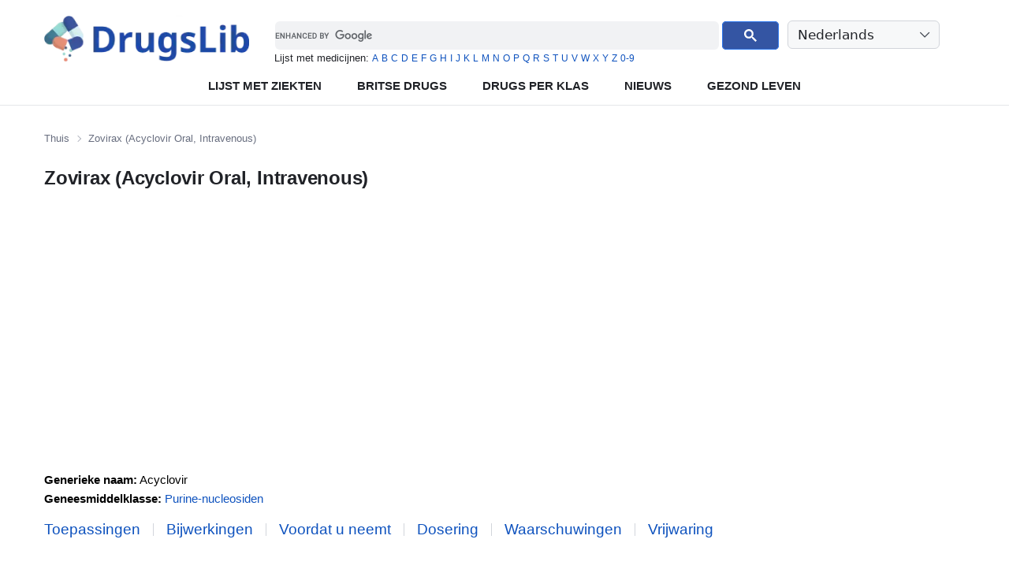

--- FILE ---
content_type: text/html; charset=UTF-8
request_url: https://drugslib.com/drugs/zovirax-acyclovir-oral-intravenous-15896/nl/
body_size: 22917
content:
<!DOCTYPE html>
<html lang="nl">

<head>
    <meta http-equiv="Content-Type" content="text/html; charset=UTF-8" />
    <meta name="viewport" content="width=device-width, initial-scale=1" />
    <meta name="referrer" content="origin-when-cross-origin" />
    <meta name="generator" content="drugslib.com">
    <meta name="theme-color" content="#3455a3" />
    <meta http-equiv="content-language" content="nl" />
    <meta name="robots" content="max-image-preview:large">
    <meta name='impact-site-verification' value='fd1afa9b-8d37-47fc-bb16-fd46e8a63879'>
    <link rel="shortcut icon" href="/favicon.ico" />
    <title>Zovirax (Acyclovir oraal, intraveneus) Geavanceerde patiëntinformatie </title><link rel="canonical" href="https://drugslib.com/drugs/zovirax-acyclovir-oral-intravenous-15896/nl/" /><link rel="alternate" hreflang="x-default" href="https://drugslib.com/drugs/zovirax-acyclovir-oral-intravenous-15896/" /><link rel="alternate" hreflang="en" href="https://drugslib.com/drugs/zovirax-acyclovir-oral-intravenous-15896/" /><link rel="alternate" hreflang="id" href="https://drugslib.com/drugs/zovirax-acyclovir-oral-intravenous-15896/id/" /><link rel="alternate" hreflang="vi" href="https://drugslib.com/drugs/zovirax-acyclovir-oral-intravenous-15896/vn/" /><link rel="alternate" hreflang="ms" href="https://drugslib.com/drugs/zovirax-acyclovir-oral-intravenous-15896/ms/" /><link rel="alternate" hreflang="jv" href="https://drugslib.com/drugs/zovirax-acyclovir-oral-intravenous-15896/jv/" /><link rel="alternate" hreflang="cs" href="https://drugslib.com/drugs/zovirax-acyclovir-oral-intravenous-15896/cs/" /><link rel="alternate" hreflang="es" href="https://drugslib.com/drugs/zovirax-acyclovir-oral-intravenous-15896/es/" /><link rel="alternate" hreflang="fr" href="https://drugslib.com/drugs/zovirax-acyclovir-oral-intravenous-15896/fr/" /><link rel="alternate" hreflang="de" href="https://drugslib.com/drugs/zovirax-acyclovir-oral-intravenous-15896/de/" /><link rel="alternate" hreflang="it" href="https://drugslib.com/drugs/zovirax-acyclovir-oral-intravenous-15896/it/" /><link rel="alternate" hreflang="hu" href="https://drugslib.com/drugs/zovirax-acyclovir-oral-intravenous-15896/hu/" /><link rel="alternate" hreflang="nl" href="https://drugslib.com/drugs/zovirax-acyclovir-oral-intravenous-15896/nl/" /><link rel="alternate" hreflang="pl" href="https://drugslib.com/drugs/zovirax-acyclovir-oral-intravenous-15896/pl/" /><link rel="alternate" hreflang="pt" href="https://drugslib.com/drugs/zovirax-acyclovir-oral-intravenous-15896/pt/" /><link rel="alternate" hreflang="ro" href="https://drugslib.com/drugs/zovirax-acyclovir-oral-intravenous-15896/ro/" /><link rel="alternate" hreflang="th" href="https://drugslib.com/drugs/zovirax-acyclovir-oral-intravenous-15896/th/" /><link rel="alternate" hreflang="tr" href="https://drugslib.com/drugs/zovirax-acyclovir-oral-intravenous-15896/tr/" /><link rel="alternate" hreflang="el" href="https://drugslib.com/drugs/zovirax-acyclovir-oral-intravenous-15896/el/" /><link rel="alternate" hreflang="uk" href="https://drugslib.com/drugs/zovirax-acyclovir-oral-intravenous-15896/uk/" /><link rel="alternate" hreflang="ru" href="https://drugslib.com/drugs/zovirax-acyclovir-oral-intravenous-15896/ru/" /><link rel="alternate" hreflang="ar" href="https://drugslib.com/drugs/zovirax-acyclovir-oral-intravenous-15896/ar/" /><link rel="alternate" hreflang="ko" href="https://drugslib.com/drugs/zovirax-acyclovir-oral-intravenous-15896/ko/" /><link rel="alternate" hreflang="ja" href="https://drugslib.com/drugs/zovirax-acyclovir-oral-intravenous-15896/ja/" /><meta itemprop="image" content="https://drugslib.com/public/images/drugslib_rec.jpg"><meta name="description" content="Gedetailleerde geneesmiddelinformatie voor Zovirax (Acyclovir oraal, intraveneus). Bevat algemene merknamen, medicijnbeschrijvingen, waarschuwingen, b"><meta name="twitter:card" content="summary_large_image"><meta name="twitter:title" content="Zovirax (Acyclovir oraal, intraveneus) Geavanceerde patiëntinformatie "><meta name="twitter:description" content="Gedetailleerde geneesmiddelinformatie voor Zovirax (Acyclovir oraal, intraveneus). Bevat algemene merknamen, medicijnbeschrijvingen, waarschuwingen, b"><meta name="twitter:image" content="https://drugslib.com/public/images/drugslib_rec.jpg"><meta property="og:title" content="Zovirax (Acyclovir oraal, intraveneus) Geavanceerde patiëntinformatie "><meta property="og:image" content="https://drugslib.com/public/images/drugslib_rec.jpg"><meta property="og:description" content="Gedetailleerde geneesmiddelinformatie voor Zovirax (Acyclovir oraal, intraveneus). Bevat algemene merknamen, medicijnbeschrijvingen, waarschuwingen, b"><meta property="og:url" content="https://drugslib.com/drugs/zovirax-acyclovir-oral-intravenous-15896/nl/"><meta property="og:site_name" content="Drugslib"><meta property="og:type" content="Article"><meta name="Author" content="Drugslib"><meta name="copyright" content="Copyright © 2023 drugslib.com">    <script type="application/ld+json">
	  {
		"@context": "http://schema.org",
		"@type": "Organization",
		"name": "Drugslib",
		"url": "https://drugslib.com/nl/"
	  }
	</script><script type="application/ld+json"> {
                "@context": "http://schema.org",
                "@type": "Article",
                "mainEntityOfPage": "https://drugslib.com/drugs/zovirax-acyclovir-oral-intravenous-15896/nl/",
                "headline": "Zovirax (Acyclovir oraal, intraveneus) Geavanceerde patiëntinformatie - nl",
                "datePublished": "2024-02-24T09:35:46+07:00",
                "dateModified":"2024-02-24T09:35:46+07:00",
                "description": "Gedetailleerde geneesmiddelinformatie voor Zovirax (Acyclovir oraal, intraveneus). Bevat algemene merknamen, medicijnbeschrijvingen, waarschuwingen, bijwerkingen en doseringsinformatie. - nl",
                "author": {"@type": "Person", "name": "Drugslib"},
                "publisher": {
                "@type": "Organization",
                "name": "Drugslib",
                "logo": {
                    "@type": "ImageObject", "url": "https://drugslib.com/public/images/drugslib_rec.jpg", "width": 1200, "height": 1200
                }
                },
                "image": {
                "@type": "ImageObject", "url": "https://drugslib.com/public/images/drugslib_rec.jpg", "height": 1200, "width": 1200
                }
                }
                </script><script type="application/ld+json">
                {"@context": "http://schema.org","@type": "BreadcrumbList", "itemListElement": [
                    {"@type": "ListItem","position": 1,"name": "Drugslib","item": "https://drugslib.com/nl/"},
                     {"@type": "ListItem","position": 2, "name": "Zovirax (Acyclovir Oral, Intravenous)","item": "https://drugslib.com/drugs/zovirax-acyclovir-oral-intravenous-15896/nl/"}
                         ]}
                </script><script type="application/ld+json">
				{
				  "@context": "http://schema.org",
				  "@type": "ItemList",
				  "itemListElement":[{
                        "@type":"ListItem",
                        "position": "1",
                        "url" : "https://drugslib.com/drugs/acyclovir-213/nl/"
                    },{
                        "@type":"ListItem",
                        "position": "2",
                        "url" : "https://drugslib.com/drugs/acyclovir-buccal-mucosa-214/nl/"
                    },{
                        "@type":"ListItem",
                        "position": "3",
                        "url" : "https://drugslib.com/drugs/acyclovir-oral-intravenous-216/nl/"
                    },{
                        "@type":"ListItem",
                        "position": "4",
                        "url" : "https://drugslib.com/drugs/acyclovir-injection-222/nl/"
                    },{
                        "@type":"ListItem",
                        "position": "5",
                        "url" : "https://drugslib.com/drugs/cytovene-3682/nl/"
                    },{
                        "@type":"ListItem",
                        "position": "6",
                        "url" : "https://drugslib.com/drugs/cytovene-iv-3683/nl/"
                    },{
                        "@type":"ListItem",
                        "position": "7",
                        "url" : "https://drugslib.com/drugs/brincidofovir-2057/nl/"
                    },{
                        "@type":"ListItem",
                        "position": "8",
                        "url" : "https://drugslib.com/drugs/cidofovir-2929/nl/"
                    },{
                        "@type":"ListItem",
                        "position": "9",
                        "url" : "https://drugslib.com/drugs/famciclovir-5406/nl/"
                    },{
                        "@type":"ListItem",
                        "position": "10",
                        "url" : "https://drugslib.com/drugs/famvir-5412/nl/"
                    },{
                        "@type":"ListItem",
                        "position": "11",
                        "url" : "https://drugslib.com/drugs/ganciclovir-oral-intravenous-6094/nl/"
                    },{
                        "@type":"ListItem",
                        "position": "12",
                        "url" : "https://drugslib.com/drugs/ganciclovir-injection-6095/nl/"
                    },{
                        "@type":"ListItem",
                        "position": "13",
                        "url" : "https://drugslib.com/drugs/moderiba-9245/nl/"
                    },{
                        "@type":"ListItem",
                        "position": "14",
                        "url" : "https://drugslib.com/drugs/remdesivir-12263/nl/"
                    },{
                        "@type":"ListItem",
                        "position": "15",
                        "url" : "https://drugslib.com/drugs/sitavig-13093/nl/"
                    },{
                        "@type":"ListItem",
                        "position": "16",
                        "url" : "https://drugslib.com/drugs/tembexa-13887/nl/"
                    },{
                        "@type":"ListItem",
                        "position": "17",
                        "url" : "https://drugslib.com/drugs/valacyclovir-14961/nl/"
                    },{
                        "@type":"ListItem",
                        "position": "18",
                        "url" : "https://drugslib.com/drugs/valcyte-14965/nl/"
                    },{
                        "@type":"ListItem",
                        "position": "19",
                        "url" : "https://drugslib.com/drugs/valganciclovir-14969/nl/"
                    },{
                        "@type":"ListItem",
                        "position": "20",
                        "url" : "https://drugslib.com/drugs/valtrex-14995/nl/"
                    },{
                        "@type":"ListItem",
                        "position": "21",
                        "url" : "https://drugslib.com/drugs/veklury-15098/nl/"
                    },{
                        "@type":"ListItem",
                        "position": "22",
                        "url" : "https://drugslib.com/drugs/vistide-15299/nl/"
                    },{
                        "@type":"ListItem",
                        "position": "23",
                        "url" : "https://drugslib.com/drugs/zovirax-15895/nl/"
                    },{
                        "@type":"ListItem",
                        "position": "24",
                        "url" : "https://drugslib.com/drugs/zovirax-acyclovir-oral-intravenous-15896/nl/"
                    }]
				}
				</script>        <link rel="preconnect" href="//www.googletagmanager.com" />
    <link rel="dns-prefetch" href="//www.googletagmanager.com" />
    <link rel="manifest" href="https://drugslib.com/public/static/manifest/nl.json" />
    <link rel="apple-touch-icon" sizes="180x180" href="https://drugslib.com/public/images/drugslib_rec.jpg">
    <link rel="apple-touch-icon" type="image/png" sizes="57x57" href="https://drugslib.com/public/images/drugslib_rec.jpg">
    <link rel="apple-touch-icon" type="image/png" sizes="60x60" href="https://drugslib.com/public/images/drugslib_rec.jpg">
    <link rel="apple-touch-icon" type="image/png" sizes="72x72" href="https://drugslib.com/public/images/drugslib_rec.jpg">
    <link rel="apple-touch-icon" type="image/png" sizes="76x76" href="https://drugslib.com/public/images/drugslib_rec.jpg">
    <link rel="apple-touch-icon" type="image/png" sizes="114x114" href="https://drugslib.com/public/images/drugslib_rec.jpg">
    <link rel="apple-touch-icon" type="image/png" sizes="120x120" href="https://drugslib.com/public/images/drugslib_rec.jpg">
    <link rel="apple-touch-icon" type="image/png" sizes="144x144" href="https://drugslib.com/public/images/drugslib_rec.jpg">
    <link rel="icon" type="image/png" sizes="16x16" href="https://drugslib.com/public/images/drugslib_rec.jpg">
    <link rel="icon" type="image/png" sizes="32x32" href="https://drugslib.com/public/images/drugslib_rec.jpg">
    <link rel="icon" type="image/png" sizes="96x96" href="https://drugslib.com/public/images/drugslib_rec.jpg">
    <link rel="icon" type="image/png" sizes="192x192" href="https://drugslib.com/public/images/drugslib_rec.jpg">
            <style>
        @charset "UTF-8";td,th,tr{vertical-align:top}h1,h2,h3,h4,h5,h6,html{color:var(--color-fg-default)}iframe,img,table{border:0}.ddc-nav-open body,.footer-feature,svg{overflow:hidden}.ddc-btn{-webkit-user-select:none;-moz-user-select:none}.ddc-breadcrumb a:hover,.ddc-btn,.ddc-btn:active,.ddc-btn:focus,.ddc-btn:hover,.ddc-header-alpha-menu a:hover,.ddc-header-nav li>ul a:hover,.ddc-header-nav-item>a:hover,.ddc-search-results .ddc-search-result-link-wrap:active,.ddc-search-results .ddc-search-result-link-wrap:focus,.ddc-search-results .ddc-search-result-link-wrap:hover,a img{text-decoration:none}var{font-style:normal}img{vertical-align:middle}:root{--color-fg-primary:#3455a3;--color-bg-primary:#3455a3;--color-bg-primary-subtle:#e5edff;--color-bg-primary-hover:#284280;--color-theme-blue:#3455a3;--color-theme-blue-fg:#3455a3;--color-theme-blue-subtle:#e5edff;--color-theme-green:#23a995;--color-theme-green-fg:#1c6359;--color-theme-green-subtle:#dbf5f0;--color-theme-orange:#f46d34;--color-theme-orange-fg:#8f4324;--color-theme-orange-subtle:#ffe9e0;--color-theme-yellow:#ffae33;--color-theme-yellow-fg:#7b500e;--color-theme-yellow-subtle:#ffebcc;--color-theme-red:#d4186f;--color-theme-red-fg:#a51d5c;--color-theme-red-subtle:#ffe5f1;--color-theme-skyblue:#259cd8;--color-theme-skyblue-fg:#0b5f89;--color-theme-skyblue-subtle:#dbf3ff;--color-neutral-max:#101114;--color-neutral-higher:#202227;--color-neutral-high:#686e7f;--color-neutral-medium:#acb0bb;--color-neutral-low:#d2d5db;--color-neutral-min:#f7f8f9;--color-bg-default:#ffffff;--color-bg-surface:#ffffff;--color-bg-surface-overlay:#ffffff;--color-bg-subtle:#f1f2f4;--color-bg-black:rgb(0, 0, 0);--color-border-default:#d2d5db;--color-border-subtle:#e5e6e9;--color-border-emphasis:#686e7f;--color-border-danger:#a51d5c;--color-fg-default:#202227;--color-fg-subtle:#686e7f;--color-fg-disabled:#686e7f;--color-fg-on-emphasis:#ffffff;--color-fg-inverse:#ffffff;--color-fg-placeholder:rgba(32, 34, 39, 0.5);--color-fg-link-default:#0e52be;--color-fg-link-hover:#0b4298;--color-fg-link-visited:#0e52be;--color-fg-link-active:#202227;--color-fg-info:#3455a3;--color-bg-info:#3455a3;--color-bg-info-subtle:#e5edff;--color-fg-success:#1c6359;--color-bg-success:#23a995;--color-bg-success-subtle:#dbf5f0;--color-fg-attention:#7b500e;--color-bg-attention:#d48308;--color-bg-attention-subtle:#ffebcc;--color-fg-severe:#8f4324;--color-bg-severe:#f46d34;--color-bg-severe-subtle:#ffe9e0;--color-fg-danger:#a51d5c;--color-bg-danger:#d4186f;--color-bg-danger-subtle:#ffe5f1;--color-bg-danger-hover:#a51d5c;--color-status-1:#d4186f;--color-status-1-fg:#d4186f;--color-status-1-icon:#a51d5c;--color-status-2:#f46d34;--color-status-2-fg:#8f4324;--color-status-2-icon:#f46d34;--color-status-3:#ffae33;--color-status-3-fg:#7b500e;--color-status-3-icon:#ffcd80;--color-status-4:#23a995;--color-status-4-fg:#1c6359;--color-status-5:#3455a3;--color-status-5-fg:#3455a3;--color-status-6:#acb0bb;--color-status-6-fg:#686e7f;--color-status-6-icon:#d2d5db;--color-ad-text:#acb0bb;--color-ad-surface:#e5e6e9;--color-button-teritary:#237b6e;--color-button-teritary-hover:#1c6359;--color-input-bg:#f7f8f9;--color-input-bg-disabled:#e5e6e9;--color-input-border:#d2d5db;--color-input-border-disabled:transparent;--color-input-border-focus:#3455a3;--color-input-border-hover:#686e7f;--color-check-active:#3455a3;--color-check-bg:#ffffff;--color-check-border:#686e7f;--color-check-border-hover:#414650;--color-icon-accent-neutral:#284280;--color-icon-accent-active:#414650;--color-icon-accent-base:#284280;--color-icon-accent:#259cd8;--select-icon:url([data-uri]);--check-icon:url([data-uri]);--modal-bg-overlay:rgba(0, 0, 0, 0.75);--color-pagination-fg:var(--color-fg-default);--color-pagination-bg:#f1f2f4;--color-pagination-fg-active:#f1f2f4;--color-pagination-bg-active:#202227;--color-progress-bar-bg:#d2d5db;--color-progress-bar-bg-range:#23a995;--box-shadow-sm:0 1px 1px 0 rgba(32, 34, 39, 0.1);--box-shadow-md:0 2px 4px 0 rgba(32, 34, 39, 0.1),0 1px 6px 0 rgba(32, 34, 39, 0.05);--box-shadow-lg:0 4px 16px 0 rgba(32, 34, 39, 0.15),0 2px 6px 0 rgba(32, 34, 39, 0.05);--box-shadow-xl:0 16px 32px 0 rgba(32, 34, 39, 0.15),0 32px 56px -2px rgba(32, 34, 39, 0.15);--color-tab-bg-active:#202227;--color-tab-border:#202227;--color-table-border:#acb0bb;--color-table-bg-sortable-head:#686e7f;--color-table-bg-sortable-head-active:#414650;--color-compare-table-bg-emphasis:#284280;--color-toast-glimmer-bg:#ffffff}*,::after,::before{box-sizing:inherit}footer,header,main,nav,section{display:block;margin:0;padding:0}body,dd,div,form,iframe,img,li,ol,p,table,td,th,ul{margin:0;padding:0}ol,p,ul{margin:12px 0 20px}td,th{padding:8px;text-align:left}td,th{border:1px solid var(--color-table-border)}img{height:auto;max-width:100%}button,input,select{margin:0;font-family:system-ui,sans-serif;font-size:inherit;line-height:inherit;-webkit-appearance:none;-moz-appearance:none;appearance:none}[type=button],[type=reset],[type=submit],button{-webkit-appearance:button}[type=button]:not(:disabled),[type=reset]:not(:disabled),[type=submit]:not(:disabled),button:not(:disabled){cursor:pointer}input[type=checkbox],input[type=radio],option,ul.disclaimer{padding:0}input[type=file]{width:100%;line-height:1.3}input[type=number]::-webkit-inner-spin-button,input[type=number]::-webkit-outer-spin-button{opacity:1}select::-ms-expand{display:none}::-webkit-input-placeholder{color:var(--color-fg-placeholder)}::-moz-placeholder{opacity:1;color:var(--color-fg-placeholder)}:-ms-input-placeholder{color:var(--color-fg-placeholder)}html{box-sizing:border-box;font-family:sans-serif;font-size:17px;font-weight:400;line-height:1.6;-webkit-text-size-adjust:100%}body{background-color:var(--color-bg-default)}b{font-weight:600}h1,h2,h3,h4,h5,h6{margin:24px 0 12px;font-weight:600;letter-spacing:-.01em;line-height:1.3;-moz-osx-font-smoothing:grayscale;-webkit-font-smoothing:antialiased}h1,h2{font-weight:700}h1{margin-top:0;font-size:20px}h2{margin-top:48px;font-size:25px}h3{margin-top:32px;font-size:22px}h4{font-size:19px}h5,h6{font-size:17px}h1+h2,h2+h3{margin-top:20px}#container,.ddc-anchor-links>ul+h2,h3+h4{margin-top:16px}a{color:var(--color-fg-link-default);text-decoration:none}.footer-info p a,a:hover{text-decoration:underline}.ddc-accordion-header>button:focus,a:active,a:focus{outline:0;color:var(--color-fg-link-active)}.contentHead a,.ddc-breadcrumb-item,.footer-info,.footer-info a{color:var(--color-fg-subtle)}ol,ul{padding-left:32px}li{margin-bottom:12px}.ddc-mg-0,.footer-info>li,li p{margin:0}li p+p{margin-top:12px}dd{margin:0 0 12px}table{border-collapse:collapse;width:100%;margin:24px 0;font-size:14px}th{background-color:var(--color-neutral-min);font-weight:600}td ol,td ul,th ol,th ul{margin:0;padding-left:16px}.ddc-box>:first-child,.ddc-box>:first-child>:first-child,td>:first-child,td>:first-child>:first-child,th>:first-child{margin-top:0}.ddc-box>:last-child,.ddc-box>:last-child>:last-child,.ddc-modal li:last-child,nav ul li,td>:last-child,td>:last-child>:last-child,th>:last-child{margin-bottom:0}@media (-ms-high-contrast:active),(-ms-high-contrast:none){#ls-wrap,.ddc-modal-container,[data-subnav]>ul{background-color:#fff}.ddc-modal-container,button,input,select{border:1px solid #d2d5db}.ddc-form-check>label>span::before{box-shadow:inset 0 0 0 2px #acb0bb}.ddc-form-check input[type=checkbox]:checked~span::before,.ddc-form-check input[type=radio]:checked~span::after{background-color:#3455a3}.ddc-header-search input[type=text]{background-color:#f1f2f4}.ddc-modal::before{background-color:rgba(16,17,20,.75)}}.contentHead{display:flex;align-items:flex-start;margin-bottom:12px}.ddc-header-nav-item>a{color:var(--color-fg-default)}.contentHead .ddc-breadcrumb{display:inline-flex}.footer{padding-bottom:64px}.ddc-clearfix::after,.footer-feature::after,.footer::after{display:block;content:"";clear:both}.footer-feature{background-color:var(--color-bg-subtle);border-bottom:1px solid var(--color-border-subtle);text-align:center}.footer-info p{font-size:87.5%}.footer-section{margin-bottom:16px}.footer-info{display:flex;flex-wrap:wrap;gap:24px 32px;font-size:75%}.footer-info>:last-child{flex-basis:100%}.ddc-list-inline>li:not(:last-child){margin-right:12px}@media (min-width:1024px){h1{font-size:24px}h2{font-size:27px}table{font-size:15px}.footer-info{gap:24px 40px}.footer-info>:last-child{flex-basis:auto;flex-grow:1;text-align:right}.footer-info>:last-child>span{display:block}}@media (min-width:480px){.footer-section{float:left;width:50%}}@media (min-width:600px){.footer-section{float:left;width:33%}}@media (min-width:768px){.contentHead{margin-bottom:24px}}@media (min-width:1024px){.footer-section{clear:none;float:left;width:22%;margin:0;padding:0 10px}}.ddc-width-container{padding-left:16px;padding-right:16px}.ddc-form-group{margin-bottom:20px}.ddc-form-section{margin-bottom:40px}.ddc-accordion-content>:first-child,.ddc-accordion-content>:first-child>:first-child,.ddc-form-section>:first-child,.ddc-form-section>:first-child>:first-child,.ddc-modal-content>:first-child,.ddc-modal-content>:first-child>:first-child{margin-top:0!important}.ddc-accordion-content>:last-child,.ddc-accordion-content>:last-child>:last-child,.ddc-form-section>:last-child,.ddc-form-section>:last-child>:last-child,.ddc-modal-content>:last-child,.ddc-modal-content>:last-child>:last-child{margin-bottom:0!important}.ddc-btn>.ddc-icon,.ddc-header-search .ddc-header-search-button .ddc-icon{width:20px;height:20px}.ddc-input-group-action{display:flex;width:100%}.ddc-input-group-action label{display:flex;flex:1;margin:0}.ddc-input-group-action label>input{min-width:0;max-width:100%;border-right:transparent;border-radius:6px 0 0 6px}.ddc-input-group-action .ddc-btn{display:flex;flex-shrink:0;align-items:center;justify-content:center;border-radius:0 6px 6px 0}.ddc-input-group-action .ddc-btn .ddc-icon{width:24px;height:24px}.ddc-form-inline{display:flex;flex-flow:row wrap;gap:16px}.ddc-form-inline .ddc-form-check,.ddc-form-inline .ddc-form-group{display:inline-flex;flex-flow:row wrap;margin-bottom:0}.ddc-form-inline>:last-child,.ddc-form-inline>:last-child>:last-child{margin-right:0}.ddc-form-check input[type=checkbox]:disabled~span b,.ddc-form-check input[type=radio]:disabled~span b,.ls-item b{font-weight:600}.ddc-form-search-alpha{align-items:center}.ddc-form-search-alpha .ddc-input-group-action{flex:1}.data-list tbody tr:nth-child(2n),.ddc-header-search .ddc-input-group-action input[type=text],.ddc-modal-close:hover,.ls-focus{background-color:var(--color-bg-subtle)}.ddc-form-search-alpha-link{width:100%}.ddc-accordion,.ddc-header{border-bottom:1px solid var(--color-border-subtle)}.ddc-header-container{position:relative;display:flex;justify-content:space-between;padding-top:14px;padding-bottom:14px}.ddc-header-logo{flex-shrink:0}.ddc-accordion-content.is-active,.ddc-accordion-section.ddc-toggle-active .ddc-accordion-content,.ddc-header-logo>a,.ddc-nav-open [data-nav-toggle] .ddc-icon-close,.ddc-toggle-active div.ddc-toggle-hidden,.ddc-toggle-active div.toggle-hidden,.ddc-toggle-active p.ddc-toggle-hidden,.ddc-toggle-active p.toggle-hidden,[data-tab-active="1"] [data-tab-content="1"],[data-tab-active="2"] [data-tab-content="2"],[data-tab-active="3"] [data-tab-content="3"]{display:block}.ddc-header-logo>a>img{width:auto;height:34px}@media (min-width:1400px){.ddc-header-logo{margin-left:0}}.ddc-header-search{position:relative;flex-grow:1;width:100%;margin-left:12px}@media (min-width:600px){.ddc-form-search-alpha-link{width:auto}.ddc-header-search{margin-left:16px;margin-right:12px}}@media (min-width:1024px){.ddc-header-container{padding-top:20px;padding-bottom:8px}.ddc-header-logo>a>img{width:260px;height:58px}.ddc-header-search{margin-top:6px;margin-left:20px}}.ddc-header-search .ddc-input-group-action{position:relative;height:34px}.ddc-header-search .ddc-header-search-button{pointer-events:none}.ddc-header-alpha-menu,.ddc-header-alpha-menu>:last-child,.ddc-header-search .ddc-header-search-close,.ddc-tab-content{display:none}.ddc-header-search .ddc-header-search-close>a{height:100%;padding:0 8px;color:var(--color-fg-subtle)}@media (min-width:1024px){.ddc-header-search .ddc-input-group-action{height:36px}.ddc-header-alpha-menu{position:relative;top:5px;display:flex;font-size:12px;line-height:1}.ddc-header-alpha-menu>ul{display:flex}.ddc-header-alpha-menu>ul>li{margin:0 0 0 4px}.ddc-header-alpha-menu>ul a{font-size:12px;text-transform:uppercase}.ddc-header-nav{text-align:center}}.ls-item-all{display:flex;align-items:flex-start}.contentBox{overflow-wrap:break-word;word-wrap:break-word}.ddc-list-inline>li{display:inline-block}nav ul{margin:0;padding:0;list-style:none}.ddc-header-nav-item>a{display:block;padding:12px 16px;font-weight:600;white-space:nowrap}.ddc-width-container{max-width:1200px;margin:0 auto}#container{margin-bottom:24px}#contentWrap,[data-subnav]{position:relative}@media (min-width:1024px){.ddc-header-nav-item{display:inline-block;margin:0 16px}.ddc-header-nav-item>a{padding:12px 4px;font-size:87.5%;text-transform:uppercase}#container{margin-top:32px;margin-bottom:64px}#contentWrap{display:inline-block;width:100%;padding-right:302px}#content{float:left;width:100%;padding-right:32px}}@media (min-width:1200px){.ddc-header-search{margin-left:32px;margin-right:32px}.ddc-header-alpha-menu{font-size:13px}.ddc-header-alpha-menu>:last-child{display:block;margin-left:auto}#content{padding-right:64px}}@supports (-webkit-touch-callout:none){.topbanner-wrap{padding-bottom:18px}}@keyframes slideUp{0%{transform:translate3d(0,0,0)}95%{position:static;transform:translate3d(0,-200%,0)}100%{position:static;transform:translate3d(0,0,0)}}.ddc-accordion-controls{padding-bottom:8px;text-align:right}.ddc-accordion-controls>button{padding:0;background:0 0;border:0;color:var(--color-fg-link-default);white-space:nowrap;-webkit-appearance:none;-moz-appearance:none;appearance:none}.ddc-accordion-controls>button:hover,.ddc-accordion-header .ddc-icon-accordion-expand:focus,.ddc-accordion-header .ddc-icon-accordion-expand:hover{color:var(--color-fg-link-hover)}.ddc-accordion-controls>button:focus{outline:0;color:var(--color-fg-link-hover)}.ddc-accordion-header{margin:0;font-size:inherit;-moz-osx-font-smoothing:auto;-webkit-font-smoothing:auto}.ddc-btn,.ls-item{-moz-osx-font-smoothing:grayscale;-webkit-font-smoothing:antialiased}.ddc-accordion-header>button{position:relative;display:block;width:100%;padding:16px 32px 16px 0;background-color:transparent;border:solid var(--color-border-subtle);border-width:1px 0 0;color:var(--color-fg-link-default);font-size:100%;font-weight:400;text-align:left}.ddc-breadcrumb a{color:var(--color-fg-subtle)!important}.ddc-accordion-header>button:focus .ddc-icon-accordion-expand{color:var(--color-fg-link-active)}.ddc-accordion-header>button.is-active{color:var(--color-fg-link-active);font-weight:600}.ddc-accordion-header>button.is-active>.ddc-icon-accordion-expand{color:var(--color-fg-link-active);transform:rotate(-180deg)}.ddc-accordion-header .ddc-icon-accordion-expand{position:absolute;top:50%;right:0;width:24px;height:24px;margin-top:-12px;color:var(--color-fg-link-default);transition:transform .2s}.ddc-accordion-content{display:none;padding:0 0 24px}.ddc-box{margin:12px 0 24px;padding:16px;background-color:var(--color-bg-subtle);border-radius:8px}.ddc-box p+ol,.ddc-box p+ul{margin-top:calc(-20px/2)}.ddc-box-info{background-color:var(--color-bg-info-subtle)}.ddc-box-warning{background-color:var(--color-bg-attention-subtle)}.ddc-box-success{background-color:var(--color-bg-success-subtle)}.ddc-btn,.ddc-btn:disabled:hover{background-color:var(--color-bg-primary)}.ddc-anchor-links>ul,.ddc-breadcrumb>ol{display:flex;flex-wrap:wrap;margin:0;padding:0}.ddc-breadcrumb-item{position:relative;display:inline-flex;align-items:center;margin-bottom:0;margin-left:12px;padding-left:12px;font-size:75%}.ddc-btn,.ddc-form-check>label{display:inline-block;cursor:pointer}.ddc-breadcrumb-item:first-child{margin-left:0;padding-left:0}.ddc-breadcrumb-item+.ddc-breadcrumb-item::before{position:absolute;top:0;bottom:0;left:-4px;display:block;width:6px;height:6px;margin:auto 0;border:solid var(--color-neutral-medium);border-width:1px 1px 0 0;content:"";transform:rotate(45deg)}.ddc-btn{padding:8px 16px;border:1px solid var(--color-bg-primary);border-radius:6px;color:var(--color-fg-on-emphasis)!important;font-weight:600;line-height:1.6;text-align:center;white-space:nowrap;user-select:none;transition:background-color .1s,border-color .1s,color .1s}.ddc-btn:focus,.ddc-btn:hover{background-color:var(--color-bg-primary-hover);border-color:var(--color-bg-primary-hover);color:var(--color-fg-on-emphasis)}.ddc-btn:focus,a.ls-item:focus{outline:0}.ddc-btn:disabled{opacity:.5;cursor:default;pointer-events:none}.ddc-btn:disabled:hover{border-color:var(--color-bg-primary)}.ddc-btn-block{display:block;width:100%}.ddc-form-check>label>input,.ddc-sr-only{width:1px;height:1px;padding:0;overflow:hidden;clip:rect(0,0,0,0);white-space:nowrap}.ddc-has-icon-first>svg{margin-right:8px}.ddc-form-check{position:relative;margin-bottom:12px}.ddc-form-check>label{position:relative;min-height:16px;margin:0;padding-left:calc(16px + 8px);font-weight:400;line-height:1.3;touch-action:manipulation}.ddc-form-check>label:hover>input:not(:checked,:disabled,:focus)~span::before{box-shadow:inset 0 0 0 2px var(--color-check-border-hover)}.ddc-form-check>label>input{top:16px;left:8px;position:absolute;margin:-1px;-webkit-clip-path:inset(50%);clip-path:inset(50%);border:0}.ddc-form-check>label>input:checked~span::before,.ddc-form-check>label>input:focus~span::before{box-shadow:inset 0 0 0 2px var(--color-check-active)}.ddc-form-check>label>span::before{position:absolute;top:50%;left:0;width:16px;height:16px;background-color:var(--color-check-bg);background-position:center center;background-repeat:no-repeat;border-radius:4px;content:"";transform:translateY(-50%);transition-duration:.1s;transition-property:background-color,box-shadow;box-shadow:inset 0 0 0 2px var(--color-check-border)}.ddc-form-check input[type=checkbox]:checked~span::before{background-color:var(--color-check-active);background-image:var(--check-icon);background-position:center center;background-repeat:no-repeat}.ddc-form-check input[type=radio]~span::before{border-radius:50%}.ddc-form-check input[type=radio]~span::after{position:absolute;top:50%;left:4px;width:8px;height:8px;background-color:var(--color-check-active);border-radius:50%;opacity:0;content:"";transform:translateY(-50%) scale(.1);transition:transform .1s,opacity .1s}.ddc-form-check input[type=radio]:checked~span::after{opacity:1;transform:translateY(-50%) scale(1)}.ddc-form-check input[type=checkbox]:disabled~span,.ddc-form-check input[type=radio]:disabled~span{color:var(--color-fg-subtle);cursor:not-allowed;-webkit-user-select:none;-moz-user-select:none;user-select:none}.ddc-form-check input[type=checkbox]:disabled~span::after,.ddc-form-check input[type=checkbox]:disabled~span::before,.ddc-form-check input[type=radio]:disabled~span::after,.ddc-form-check input[type=radio]:disabled~span::before{filter:grayscale(.5);opacity:.4}input[type=email],input[type=number],input[type=password],input[type=tel],input[type=text],select{box-sizing:border-box;display:block;width:100%;padding:8px 12px;background-color:var(--color-input-bg);border:1px solid var(--color-input-border);border-radius:6px;color:var(--color-fg-default);font-size:100%;line-height:1.6;transition-duration:.2s;transition-property:box-shadow,border-color;transition-timing-function:ease-out}input[type=email]:not(:disabled):hover,input[type=number]:not(:disabled):hover,input[type=password]:not(:disabled):hover,input[type=tel]:not(:disabled):hover,input[type=text]:not(:disabled):hover,select:not(:disabled):hover{border-color:var(--color-input-border-hover)}input[type=email]:not(:disabled):focus,input[type=number]:not(:disabled):focus,input[type=password]:not(:disabled):focus,input[type=tel]:not(:disabled):focus,input[type=text]:not(:disabled):focus,select:not(:disabled):focus{border-color:var(--color-input-border-focus);box-shadow:inset 0 0 0 1px var(--color-input-border-focus);outline:0}input[type=email]:disabled,input[type=number]:disabled,input[type=password]:disabled,input[type=tel]:disabled,input[type=text]:disabled,select:disabled{background-color:var(--color-input-bg-disabled);border-color:var(--color-input-border-disabled);opacity:1;color:var(--color-fg-disabled);cursor:not-allowed}.ddc-modal,[data-subnav]>ul{opacity:0;visibility:hidden}.ddc-form-label,label{display:block;margin-bottom:4px;font-weight:600}.ddc-sr-only{position:absolute;margin:-1px;-webkit-clip-path:inset(50%);clip-path:inset(50%);border:0}select{max-width:100%;padding-right:32px;background-image:var(--select-icon);background-position:right 8px center;background-repeat:no-repeat;background-size:20px 20px}.ddc-icon{position:relative;display:inline-block;color:inherit;fill:currentcolor;vertical-align:text-bottom}.ddc-modal,.ddc-modal::before{position:fixed;top:0;height:100%;left:0}.ddc-modal{z-index:600;display:flex;align-items:center;justify-content:center;width:100%!important;padding:16px;transition:visibility .2s,opacity .2s}.ddc-modal::before{width:100%;background-color:var(--modal-bg-overlay);content:"";pointer-events:none}.ddc-modal-container{position:relative;width:100%;max-width:500px;max-height:calc(100vh - 32px);padding:16px;background-color:var(--color-bg-surface-overlay);border-radius:8px;box-shadow:0 4px 8px rgba(0,0,0,.25);outline:0;overflow-x:hidden;overflow-y:auto}.ddc-modal-title{margin:0 0 24px;padding-right:calc(32px - 16px + 8px);font-size:125%;font-weight:600}.ddc-modal-block{margin:24px 0}.ddc-modal-close{position:absolute;top:8px;right:8px;display:flex;align-items:center;justify-content:center;width:32px;height:32px;padding:0;background-color:transparent;border:0;border-radius:50%;cursor:pointer;transition:background-color .1s,border-color .1s,color .1s}.ddc-modal-close::after,.ddc-modal-close::before{position:absolute;width:2px;height:16px;background-color:var(--color-neutral-high);content:""}.ddc-modal-close::before{transform:rotate(45deg)}.ddc-modal-close::after{transform:rotate(-45deg)}.ddc-modal-close:hover::after,.ddc-modal-close:hover::before{background-color:var(--color-neutral-higher)}.ddc-modal li{margin-bottom:4px}[data-modal-type=subscribe] .ddc-modal-container{max-width:800px;padding:0;background-color:var(--color-theme-blue);background:radial-gradient(circle,var(--color-theme-skyblue) 0,var(--color-theme-blue) 100%)}[data-modal-type=subscribe] .ddc-modal-content{font-size:100%}.nav-item:hover{background-color:var(--color-tab-bg-active);color:var(--color-fg-on-emphasis)!important}@media (max-width:599px){.ddc-header-search .ddc-input-group-action>label{position:absolute;right:0;width:52px;height:100%;opacity:0;transition:width .2s ease-in}.ddc-header-search .ddc-input-group-action input[type=text]{border:1px solid var(--color-input-border);border-radius:6px}.ddc-header-search .ddc-header-search-button{margin-left:auto;background-color:transparent!important;border:transparent!important;color:var(--color-fg-default)!important;transition:none}.ddc-nav-open .ddc-header-logo>a,.livesearch-main-active .ddc-header-logo>a{width:0}.ddc-nav-open .ddc-header-search,.livesearch-main-active .ddc-header-search{margin-left:0;margin-right:8px}.ddc-nav-open .ddc-header-search .ddc-input-group-action>label,.livesearch-main-active .ddc-header-search .ddc-input-group-action>label{width:100%;opacity:1}.ddc-nav-open .ddc-header-search-button,.livesearch-main-active .ddc-header-search-button{display:none}.ddc-nav-open .ddc-header-search-close,.livesearch-main-active .ddc-header-search-close{position:absolute;top:0;right:0;display:block;height:100%}}[data-subnav]>ul{max-height:0}.nav-item,a.ls-item:focus,a.ls-item:hover{background-color:var(--color-bg-subtle)}.nav-item{display:block;margin-right:2px;padding:12px;border-radius:6px 6px 0 0;color:var(--color-fg-link-default)!important;font-weight:600;line-height:1;white-space:nowrap}.nav-item:hover{text-decoration:none}@media (max-width:1199px){.nav-item{font-size:87.5%}}@media (max-width:359px){.ddc-width-container{padding-left:9px;padding-right:9px}}.ls-item-all>var{min-width:0}.ls-item span{font-size:87.5%;color:var(--color-fg-subtle)}#ls-wrap{position:absolute;top:100%;left:0;z-index:400;width:100%;background:var(--color-bg-surface-overlay);border-radius:8px;box-shadow:var(--box-shadow-md);overflow:hidden}@media (max-width:767px){[data-modal-type=subscribe] .ddc-modal-close:hover{background-color:transparent}[data-modal-type=subscribe] .ddc-modal-close::after,[data-modal-type=subscribe] .ddc-modal-close::before{background-color:var(--color-bg-surface)}.livesearch-main-active:not(.page-section-home):not(.page-section-search){position:fixed;left:0;right:0;overflow:hidden}.livesearch-main-active:not(.page-section-home):not(.page-section-search) #ls-wrap{position:fixed;height:100%;padding:0 0 80px;border-radius:0;overflow-y:auto}}.ls-result{white-space:normal}.ls-item{display:block;padding:8px 12px;overflow-wrap:break-word;color:var(--color-fg-default);font-weight:400;line-height:1.3;word-wrap:break-word;transition:background-color .1s}a.ls-item:visited{color:var(--color-fg-default)!important}a.ls-item:focus,a.ls-item:hover{color:var(--color-fg-default);text-decoration:none}.ls-item-all>svg{flex-shrink:0;margin-top:2px;margin-right:8px;color:var(--color-fg-subtle)}.ddc-search-results .ddc-search-result-link-wrap,.disclaimer h4{color:inherit}@media (max-width:1023px){.ddc-header-nav{position:fixed;right:-100%;z-index:350;width:100%;height:100%;background-color:var(--color-bg-surface);box-shadow:var(--box-shadow-lg);overflow-y:auto;transform:translate3d(100%,0,0);transition:right,transform .2s ease-out;-webkit-overflow-scrolling:touch}}@media (min-width:600px) and (max-width:1023px){.ddc-header-nav{width:380px;padding:16px}}.ddc-header-nav li>ul a{display:block;padding:8px 32px;color:var(--color-fg-default);font-size:87.5%}.ddc-anchor-links>ul>li>a{color:var(--color-fg-link-default)!important}.ddc-header-nav-controls{display:flex;align-items:center;justify-content:center}[data-nav-toggle]{display:flex;align-items:center;justify-content:center;width:40px;padding:0;background-color:transparent;border:0;color:var(--color-fg-default)}.ddc-nav-open [data-nav-toggle] .ddc-icon-menu,.ddc-toggle-active [data-toggle-hide],.ddc-toggle-hidden,.toggle-hidden,[data-nav-toggle] .ddc-icon-close{display:none}.ddc-nav-open .ddc-header-nav{right:0;transform:translateZ(0)}.ddc-clear-both{clear:both;border-top:1px solid transparent}.ddc-display-block{display:block!important}@media (min-width:600px){.ddc-header-search .ddc-header-search-button{pointer-events:auto}}.ddc-anchor-offset{scroll-margin-top:80px}.ddc-anchor-target,h2.ddc-anchor-offset:target{border-radius:4px;animation-delay:1.5s;animation-duration:4s;animation-name:linkHighlight}@keyframes linkHighlight{0%,100%{background-color:transparent;box-shadow:0 0 0 4px transparent}10%{background-color:var(--color-theme-blue-subtle);box-shadow:0 0 0 4px var(--color-theme-blue-subtle)}}.page-doctype-content .content a:visited,.page-doctype-index .content a:visited,.page-doctype-list .content a:visited{color:var(--color-fg-link-visited)}.ddc-list-column-2,.ddc-list-column-3,.ddc-list-column-4{padding-left:0;-moz-column-gap:24px;column-gap:24px}.ddc-list-column-2{-moz-columns:2 300px;columns:2 300px}.ddc-list-column-3{-moz-columns:3 225px;columns:3 225px}.ddc-list-column-4{-moz-columns:4 150px;columns:4 150px}.ddc-list-column-2 li,.ddc-list-column-3 li,.ddc-list-column-4 li{margin-bottom:12px;line-height:1.3;list-style:none;page-break-inside:avoid;-moz-column-break-inside:avoid;break-inside:avoid}.ddc-list-inline,.ddc-list-unstyled{padding:0;list-style:none}.ddc-anchor-links>ul>li{display:inline-block;margin-bottom:8px;list-style:none}ul.disclaimer li{margin-bottom:24px}.ddc-anchor-links>ul>li:not(:last-child)::after{position:relative;top:2px;display:inline-block;width:1px;height:16px;margin:0 8px;background-color:var(--color-border-default);content:""}.data-list td,.data-list th{border-color:var(--color-border-subtle);border-width:0 0 1px}.data-list th{background-color:transparent}.ddc-text-color-success{color:var(--color-fg-success)!important}.ddc-text-size-base{font-size:100%!important}.ddc-text-left{text-align:left!important}.ddc-text-right{text-align:right!important}.ddc-text-center{text-align:center!important}.ddc-toggle-active .ddc-toggle-hidden,.ddc-toggle-active .toggle-hidden{display:inline}.ddc-toggle-active li.ddc-toggle-hidden,.ddc-toggle-active li.toggle-hidden{display:list-item}.ddc-toggle-active [data-toggle-class]::after{content:attr(data-toggle-content)}.ddc-title-length-l{font-size:175%}.drug-subtitle{margin-bottom:12px;font-size:14px}@media (min-width:768px){.ddc-header-search .ddc-input-group-action input[type=text]{border-color:transparent}.ddc-anchor-links>ul{font-size:112.5%}.ddc-modal-container{max-height:calc(100vh - 40px);padding:24px}.ddc-modal-title{padding-right:calc(32px - 24px + 8px)}[data-modal-type=subscribe] input[type=email]{padding:12px 16px}.ddc-anchor-offset{scroll-margin-top:130px}.ddc-anchor-links>ul>li:not(:last-child)::after{margin:0 16px}}.disclaimer{color:var(--color-fg-subtle);font-size:14px}@media (min-width:1024px){[data-subnav]:hover>ul{max-height:1000px;opacity:1;visibility:visible}[data-subnav]>ul{position:absolute;top:100%;left:0;z-index:400;min-width:200px;padding:16px;background-color:var(--color-bg-surface-overlay);border-radius:8px;box-shadow:var(--box-shadow-md);font-size:87.5%;text-align:left}[data-subnav]>ul>li{display:block}[data-subnav]>ul>li:not(:last-child){margin:0 0 8px}[data-subnav]>ul>li:last-child{margin-top:16px}[data-subnav]>ul a:not(.ddc-btn){color:var(--color-fg-link-default)}[data-subnav]>ul a:not(.ddc-btn):hover{color:var(--color-fg-link-hover);text-decoration:none}.disclaimer,.drug-subtitle{font-size:15px}.ls-result{max-height:480px;overflow-y:auto}[data-nav-toggle]{display:none}.ddc-width-one-half{width:50%!important}.ddc-title-length-l{font-size:225%}}ul.disclaimer li{list-style:none}@supports (display:grid){.ddc-paging>ul{display:grid;margin-left:0;margin-right:0;grid-gap:4px;grid-template-columns:repeat(auto-fill,minmax(40px,1fr))}.ddc-paging>ul::after,.ddc-paging>ul::before{content:none}.ddc-paging>ul>li{margin:0}.ddc-paging>ul>li a,.ddc-paging>ul>li span{display:flex;align-items:center;justify-content:center;line-height:inherit;min-width:40px}.ddc-paging .ddc-paging-item-next,.ddc-paging .ddc-paging-item-span2{grid-column:span 2}.ddc-paging .ddc-paging-item-span4{grid-column:span 4}}body{margin:0;padding:0}img{max-width:100%;height:auto}.contentBox{overflow-wrap:break-word;word-wrap:break-word}.lang-select{padding:0 30px 0 12px;margin-left:10px;width:auto}.lang-select-box-mobile{display:none}#ls-wrap{position:absolute;top:100%;left:0;z-index:400;width:100%;background:var(--color-bg-surface-overlay);border-radius:4px;box-shadow:var(--box-shadow-md);overflow:hidden}.ls-item{border-bottom:1px solid #eee;text-transform:capitalize}@media (max-width:768px){.lang-select{display:none}.lang-select-box-mobile{display:block;padding:12px 16px}}@media (min-width:1024px){#contentWrap{padding-right:0}}@media (min-width:1200px){#content{padding-right:0}}#container{min-height:400px}main#container{overflow:hidden}
    </style>
        <style>
        @media (max-width:600px) {
            .ddc-media.is-stacked .ddc-media-image img {
                width: 100vw;
            }
        }
    </style>
    <script src="https://jsc.adskeeper.com/site/985413.js" async type="f45571f6a19bb24af0f6a0ae-text/javascript"></script>
   <script type="f45571f6a19bb24af0f6a0ae-text/javascript">(function(s){s.dataset.zone='10279880',s.src='https://groleegni.net/vignette.min.js'})([document.documentElement, document.body].filter(Boolean).pop().appendChild(document.createElement('script')))</script>
</head>

<body class="page-section-drugs page-doctype-index page-drug-information-html">
    <header id="header" class="ddc-header">
        <div class="ddc-header-container ddc-width-container">
            <div class="ddc-header-logo">
                <a href="/">
                    <img class="logo" src="https://drugslib.com/public/images/drugslib_logo.webp" alt="drugslib.com" width="260" height="58" />
                </a>
            </div>
            <style>
                .gsc-search-box td {
                    padding: 0;
                    border: none;
                }

                .gsc-search-box td.gsib_a input {
                    margin: 0 !important;
                    height: 36px !important;
                    padding-left: 15px !important;
                    background-color: var(--color-bg-subtle) !important;
                }

                .gsc-search-button {
                    height: 36px !important;
                    background-color: var(--color-bg-primary) !important;
                    margin: 0 !important;
                    border-radius: 5px;
                }

                .gsc-search-button svg {
                    height: 16px;
                    width: 16px;
                }

                .gsc-input-box {
                    padding: 0 !important;
                }

                .gsc-control-cse {
                    padding: 0 !important;
                }

                .gsc-input-box {
                    border: none !important;
                }

                .gsc-input {
                    padding: 0 !important;
                }

                table.gsc-search-box:first-child {
                    margin: 0 !important;
                }

                .gsc-input {
                    width: 100vw;
                }

                .ads-box {
                    text-align: center;
                }
            </style>
            <form method="get" class="form-search ddc-header-search">
                <div class="ddc-input-group-action">

                    <div class="gcse-search"></div>
                    <div></div>
                    <select class="lang-select" title="Language">
                                                    <option value=""  title="English">English</option>
                                                    <option value="id"  title="Bahasa Indonesia">Bahasa Indonesia</option>
                                                    <option value="vn"  title="Tiếng Việt">Tiếng Việt</option>
                                                    <option value="ms"  title="Bahasa Malaysia">Bahasa Malaysia</option>
                                                    <option value="jv"  title="Basa Jawa">Basa Jawa</option>
                                                    <option value="cs"  title="Čeština">Čeština</option>
                                                    <option value="es"  title="Español">Español</option>
                                                    <option value="fr"  title="Français">Français</option>
                                                    <option value="de"  title="German">German</option>
                                                    <option value="it"  title="Italian">Italian</option>
                                                    <option value="hu"  title="Magyar">Magyar</option>
                                                    <option value="nl" selected title="Nederlands">Nederlands</option>
                                                    <option value="pl"  title="Polish">Polish</option>
                                                    <option value="pt"  title="Português">Português</option>
                                                    <option value="ro"  title="Română">Română</option>
                                                    <option value="th"  title="Thailand">Thailand</option>
                                                    <option value="tr"  title="Turkish (Turkey)">Turkish (Turkey)</option>
                                                    <option value="el"  title="Ελληνικά">Ελληνικά</option>
                                                    <option value="uk"  title="украї́нська мо́ва">украї́нська мо́ва</option>
                                                    <option value="ru"  title="Русский">Русский</option>
                                                    <option value="ar"  title="عَرَبِيّ">عَرَبِيّ</option>
                                                    <option value="ko"  title="한국어">한국어</option>
                                                    <option value="ja"  title="日本語">日本語</option>
                                            </select>
                </div>

                <div class="ddc-header-alpha-menu">
                    Lijst met medicijnen:
                    <ul class="ddc-mg-0 ddc-list-unstyled">
                                                    <li><a href="/alphabet/a/nl/" title="Blader per brief door medicijnen en medicijnen: A">A</a></li>
                                                    <li><a href="/alphabet/b/nl/" title="Blader per brief door medicijnen en medicijnen: B">B</a></li>
                                                    <li><a href="/alphabet/c/nl/" title="Blader per brief door medicijnen en medicijnen: C">C</a></li>
                                                    <li><a href="/alphabet/d/nl/" title="Blader per brief door medicijnen en medicijnen: D">D</a></li>
                                                    <li><a href="/alphabet/e/nl/" title="Blader per brief door medicijnen en medicijnen: E">E</a></li>
                                                    <li><a href="/alphabet/f/nl/" title="Blader per brief door medicijnen en medicijnen: F">F</a></li>
                                                    <li><a href="/alphabet/g/nl/" title="Blader per brief door medicijnen en medicijnen: G">G</a></li>
                                                    <li><a href="/alphabet/h/nl/" title="Blader per brief door medicijnen en medicijnen: H">H</a></li>
                                                    <li><a href="/alphabet/i/nl/" title="Blader per brief door medicijnen en medicijnen: I">I</a></li>
                                                    <li><a href="/alphabet/j/nl/" title="Blader per brief door medicijnen en medicijnen: J">J</a></li>
                                                    <li><a href="/alphabet/k/nl/" title="Blader per brief door medicijnen en medicijnen: K">K</a></li>
                                                    <li><a href="/alphabet/l/nl/" title="Blader per brief door medicijnen en medicijnen: L">L</a></li>
                                                    <li><a href="/alphabet/m/nl/" title="Blader per brief door medicijnen en medicijnen: M">M</a></li>
                                                    <li><a href="/alphabet/n/nl/" title="Blader per brief door medicijnen en medicijnen: N">N</a></li>
                                                    <li><a href="/alphabet/o/nl/" title="Blader per brief door medicijnen en medicijnen: O">O</a></li>
                                                    <li><a href="/alphabet/p/nl/" title="Blader per brief door medicijnen en medicijnen: P">P</a></li>
                                                    <li><a href="/alphabet/q/nl/" title="Blader per brief door medicijnen en medicijnen: Q">Q</a></li>
                                                    <li><a href="/alphabet/r/nl/" title="Blader per brief door medicijnen en medicijnen: R">R</a></li>
                                                    <li><a href="/alphabet/s/nl/" title="Blader per brief door medicijnen en medicijnen: S">S</a></li>
                                                    <li><a href="/alphabet/t/nl/" title="Blader per brief door medicijnen en medicijnen: T">T</a></li>
                                                    <li><a href="/alphabet/u/nl/" title="Blader per brief door medicijnen en medicijnen: U">U</a></li>
                                                    <li><a href="/alphabet/v/nl/" title="Blader per brief door medicijnen en medicijnen: V">V</a></li>
                                                    <li><a href="/alphabet/w/nl/" title="Blader per brief door medicijnen en medicijnen: W">W</a></li>
                                                    <li><a href="/alphabet/x/nl/" title="Blader per brief door medicijnen en medicijnen: X">X</a></li>
                                                    <li><a href="/alphabet/y/nl/" title="Blader per brief door medicijnen en medicijnen: Y">Y</a></li>
                                                    <li><a href="/alphabet/z/nl/" title="Blader per brief door medicijnen en medicijnen: Z">Z</a></li>
                                                    <li><a href="/alphabet/0-9/nl/" title="Blader per brief door medicijnen en medicijnen: 0-9">0-9</a></li>
                                            </ul>

                    <span></span>
                </div>
            </form>

            <div class="ddc-header-nav-controls">
                <button data-nav-toggle id="menu-btn-mobile">
                    <span class="ddc-sr-only">Sitesnavigatie</span>
                    <svg class="ddc-icon ddc-icon-menu" width="28" height="28" viewBox="0 0 24 24" aria-hidden="true" focusable="false" xmlns="http://www.w3.org/2000/svg">
                        <path d="M22.5 7.125h-21v-2.25h21v2.25Zm0 6h-21v-2.25h21v2.25Zm-21 6h21v-2.25h-21v2.25Z"></path>
                    </svg>
                    <svg class="ddc-icon ddc-icon-close" width="28" height="28" viewBox="0 0 24 24" aria-hidden="true" focusable="false" xmlns="http://www.w3.org/2000/svg">
                        <path d="M18 7.05 16.95 6 12 10.95 7.05 6 6 7.05 10.95 12 6 16.95 7.05 18 12 13.05 16.95 18 18 16.95 13.05 12 18 7.05Z"></path>
                    </svg>
                </button>
            </div>
        </div>

        <div class="ddc-width-container">
            <nav class="ddc-header-nav" aria-label="Main navigation">
                <div class="lang-select-box-mobile">
                    <select class="lang-select-mobile" title="Language">
                                                    <option value=""  title="English">English</option>
                                                    <option value="id"  title="Bahasa Indonesia">Bahasa Indonesia</option>
                                                    <option value="vn"  title="Tiếng Việt">Tiếng Việt</option>
                                                    <option value="ms"  title="Bahasa Malaysia">Bahasa Malaysia</option>
                                                    <option value="jv"  title="Basa Jawa">Basa Jawa</option>
                                                    <option value="cs"  title="Čeština">Čeština</option>
                                                    <option value="es"  title="Español">Español</option>
                                                    <option value="fr"  title="Français">Français</option>
                                                    <option value="de"  title="German">German</option>
                                                    <option value="it"  title="Italian">Italian</option>
                                                    <option value="hu"  title="Magyar">Magyar</option>
                                                    <option value="nl" selected title="Nederlands">Nederlands</option>
                                                    <option value="pl"  title="Polish">Polish</option>
                                                    <option value="pt"  title="Português">Português</option>
                                                    <option value="ro"  title="Română">Română</option>
                                                    <option value="th"  title="Thailand">Thailand</option>
                                                    <option value="tr"  title="Turkish (Turkey)">Turkish (Turkey)</option>
                                                    <option value="el"  title="Ελληνικά">Ελληνικά</option>
                                                    <option value="uk"  title="украї́нська мо́ва">украї́нська мо́ва</option>
                                                    <option value="ru"  title="Русский">Русский</option>
                                                    <option value="ar"  title="عَرَبِيّ">عَرَبِيّ</option>
                                                    <option value="ko"  title="한국어">한국어</option>
                                                    <option value="ja"  title="日本語">日本語</option>
                                            </select>
                </div>
                <ul>
                    <li class="ddc-header-nav-item"><a href="/list-of-diseases/nl/" title="Lijst met ziekten">Lijst met ziekten</a></li>
                    <li class="ddc-header-nav-item"><a href="/uk-drugs/nl/" title="Britse drugs">Britse drugs</a></li>
                    <li class="ddc-header-nav-item"><a href="/classes/nl/" title="Drugs per klas">Drugs per klas</a></li>
                    <li class="ddc-header-nav-item"><a href="/news/nl/" title="Nieuws">Nieuws</a></li>
                    <li class="ddc-header-nav-item"><a href="/living-healthy/nl/" title="Gezond leven">Gezond leven</a></li>
                </ul>

            </nav>
        </div>
    </header><style>
    li {
        margin-left: 20px;
    }

    ul li {
        margin-left: 0px;
    }

    .ddc-accordion-header>button:focus .ddc-icon-accordion-expand {
        color: var(--color-fg-link-active);
    }

    .ddc-accordion-header .ddc-icon-accordion-expand {
        position: absolute;
        top: 50%;
        right: 0;
        width: 24px;
        height: 24px;
        margin-top: -12px;
        color: var(--color-fg-link-default);
        transition: transform ease .2s;
    }

    .ddc-accordion-header>button.is-active>.ddc-icon-accordion-expand {
        color: var(--color-fg-link-active);
        transform: rotate(-180deg);
    }

    .ddc-accordion-content {
        display: none;
        padding: 0 0 24px;
    }
    .contentBox{
        color:#000;
    }
</style>
<main id="container" class="ddc-width-container">
    <div id="contentWrap">
        <div id="content" class="content">
            <div class="contentHead">
                <nav class="ddc-breadcrumb" aria-label="Breadcrumbs">
                    <ol class="ddc-breadcrumb-3">
                        <li class="ddc-breadcrumb-item"><a href="/nl/">Thuis</a></li>
                        <li class="ddc-breadcrumb-item" aria-current="page"><span>Zovirax (Acyclovir Oral, Intravenous)</span></li>
                    </ol>
                </nav>
            </div>
            <div class="contentBox">
                <h1>Zovirax (Acyclovir Oral, Intravenous)</h1>
                <div class="ads-box"><style> div[data-widget-id="1714848"] { min-height: 300px; } </style> 
     <div data-type="_mgwidget" data-widget-id="1714848"> 
     </div> 
     <script type="f45571f6a19bb24af0f6a0ae-text/javascript">(function(w,q){w[q]=w[q]||[];w[q].push(["_mgc.load"])})(window,"_mgq"); 
     </script> 
 </div>                <p class="drug-subtitle">
                                            <b>Generieke naam:</b> Acyclovir<br>
                                                                                                        <b>Geneesmiddelklasse:</b>
                                                    <a href="/classes/purine-nucleosides-44/nl/">Purine-nucleosiden</a>                                                                                     </p>
                
                <nav class="ddc-anchor-links" aria-label="In page navigation">
                    <ul>
                                                    <li><a href="#uses">Toepassingen</a></li>
                                                                            <li><a href="#side-effects">Bijwerkingen</a></li>
                                                                            <li><a href="#before-takings">Voordat u neemt</a></li>
                                                                            <li><a href="#dosage">Dosering</a></li>
                                                                            <li><a href="#warnings">Waarschuwingen</a></li>
                                                                                                <li><a href="#disclaimer">Vrijwaring</a></li>
                    </ul>
                </nav>
                                    <h2 id="uses" class="ddc-anchor-offset">Gebruik van Zovirax (Acyclovir Oral, Intravenous)</h2>
                    <p>Aciclovir behoort tot de familie van geneesmiddelen die antivirale middelen worden genoemd en die worden gebruikt voor de behandeling van infecties veroorzaakt door virussen. Meestal werken deze geneesmiddelen voor slechts één soort of groep virusinfecties.</p> <p>Aciclovir wordt gebruikt voor de behandeling van de symptomen van waterpokken, gordelroos, herpesvirusinfecties van de geslachtsorganen, de huid, de hersenen, en slijmvliezen (lippen en mond), en wijdverbreide herpesvirusinfecties bij pasgeborenen. Aciclovir wordt ook gebruikt om terugkerende genitale herpesinfecties te voorkomen. Hoewel aciclovir herpes niet geneest, helpt het wel de pijn en het ongemak te verlichten en helpt het de zweren (indien aanwezig) sneller te genezen.</p> <p>Aciclovir kan ook worden gebruikt voor andere virusinfecties, zoals bepaald door uw arts. Het werkt echter niet bij de behandeling van bepaalde virusinfecties, zoals verkoudheid.</p> <p>Aciclovir is alleen verkrijgbaar op doktersrecept.</p>                                                    <h2 id="side-effects" class="ddc-anchor-offset">Zovirax (Acyclovir Oral, Intravenous) bijwerkingen </h2>
                    <p>Naast de benodigde effecten kan een geneesmiddel ook enkele ongewenste effecten veroorzaken. Hoewel niet al deze bijwerkingen kunnen optreden, is er mogelijk medische hulp nodig als ze toch optreden.</p> <p>Neem onmiddellijk contact op met uw arts als een van de volgende bijwerkingen optreedt:</p> <p>vaker voorkomend </p> - Alleen voor injectie van aciclovir<li>Pijn, zwelling of roodheid op de injectieplaats</li> <p>Minder vaak</p>  <li>Buik- of buikpijn maagpijn</li> <li>verminderde frequentie van urineren of verminderde hoeveelheid urine</li> <li>toegenomen dorst</li> <li>verlies van eetlust</li> <li>misselijkheid of braken</li> <li>ongebruikelijke vermoeidheid of zwakte</li>  <p>Zeldzaam</p>  <li>Zwarte, teerachtige ontlasting</li> <li>bloed in urine of ontlasting</li> <li>rillingen, koorts of keelpijn</li> <li>verwarring</li> <li>convulsies (aanvallen)</li> <li>hallucinaties (dingen zien, horen of voelen die er niet zijn)</li> <li>netelroos</li> <li>rode vlekken op de huid lokaliseren</li> <li>trillen</li> <li>ongebruikelijke bloedingen of blauwe plekken</li>  <p>Frequentie niet bepaald</p>  <li>Bloemen of sijpelen uit prikplaatsen of slijmvliezen (darm, mond, neus of urineblaas), aanhoudende</li> <li>blaren, vervellen of loslaten van de huid</li> <li>blauwachtige verkleuring, vooral van de handen en voeten</li> <li>wazig zien</li> <li>blauwe plekken op de injectieplaats</li> <li>veranderingen in de kleur van de gezichtshuid</li> <li>veranderingen in het gezichtsvermogen</li> <li>onhandigheid</li> <li>hoesten</li> <li>verminderd bewustzijn</li> <li>moeite met ademhalen of slikken</li> <li>duizeligheid of een zwak, ernstig gevoel</li> <li>snelle hartslag</li> <li>prikkelbaarheid</li> <li>jeuk of huiduitslag</li> <li>grote netelroosachtige zwelling op gezicht, oogleden, lippen, tong, keel, handen, benen, voeten, geslachtsorganen</li> <li>stemming of mentale veranderingen</li> <li>spierkrampen, pijn of zwakte</li> <li> bleke huid</li> <li>rode of geïrriteerde ogen</li> <li>gevoel van opwinding of ongemak</li> <li>beverigheid en wankel lopen</li> <li>zweren, zweren of witte vlekken in de mond of op de lippen</li> <li>zwelling van oogleden, gezicht, voeten, handen, onderbenen of lippen</li> <li>gezwollen, pijnlijke of gevoelige lymfeklieren (klieren) in nek, oksel of lies</li> <li>onvastheid of andere problemen met spiercontrole of coördinatie</li> <li>gele ogen of huid</li>  <p>Er kunnen zich bijwerkingen voordoen waarvoor meestal geen medische behandeling nodig is aandacht. Deze bijwerkingen kunnen tijdens de behandeling verdwijnen naarmate uw lichaam zich aanpast aan het geneesmiddel. Ook kan uw zorgverlener u mogelijk vertellen hoe u sommige van deze bijwerkingen kunt voorkomen of verminderen. Neem contact op met uw arts als een van de volgende bijwerkingen aanhoudt of hinderlijk is, of als u er vragen over heeft:</p> <p>Vaak voorkomend</p> - Vooral gezien bij hoge doses<li >Algemeen gevoel van ongemak of ziekte</li> <p>Minder vaak</p> - Vooral waargenomen bij langdurig gebruik of hoge doses <li>Diarree</li> <li>hoofdpijn </li>  <p>Frequentie niet bepaald</p>  <li>Brandende, prikkelende of tintelende gevoelens</li> <li>slaperigheid</li> <li>haarverlies</li>  <p>Andere bijwerkingen die niet in de lijst staan, kunnen bij sommige patiënten ook voorkomen. Als u andere bijwerkingen opmerkt, neem dan contact op met uw zorgverlener.</p> <p>Bel uw arts voor medisch advies over bijwerkingen. U kunt bijwerkingen melden aan de FDA op 1-800-FDA-1088.</p>                                <div class="ads-box">
    <div data-type="_mgwidget" data-widget-id="1714851"> 
        </div> 
        <script type="f45571f6a19bb24af0f6a0ae-text/javascript">(function(w,q){w[q]=w[q]||[];w[q].push(["_mgc.load"])})(window,"_mgq"); 
        </script> 
</div>                                    <h2 id="before-takings" class="ddc-anchor-offset">Voordat u neemt Zovirax (Acyclovir Oral, Intravenous)</h2>
                    <p>Bij de beslissing om een ​​medicijn te gebruiken, moeten de risico's van het gebruik van het medicijn worden afgewogen tegen de goede werking ervan. Dit is een beslissing die u en uw arts zullen nemen. Voor dit geneesmiddel moet rekening worden gehouden met het volgende:</p> <h3>Allergieën</h3><p>Vertel het uw arts als u ooit een ongebruikelijke of allergische reactie op dit geneesmiddel of op andere geneesmiddelen heeft gehad. Vertel uw zorgverlener ook als u andere soorten allergieën heeft, zoals voor voedingsmiddelen, kleurstoffen, conserveermiddelen of dieren. Voor producten zonder recept dient u het etiket of de ingrediënten op de verpakking zorgvuldig te lezen.</p> <h3>Pediatrisch</h3><p>Er is een beperkt aantal onderzoeken gedaan naar oraal aciclovir bij kinderen, en het heeft bij kinderen geen andere effecten of problemen veroorzaakt dan bij volwassenen.</p> <h3>Geriatrisch</h3><p>Agitatie, verwarring, duizeligheid en slaperigheid kunnen vooral voorkomen bij oudere patiënten, die doorgaans gevoeliger zijn dan jongere volwassenen voor de effecten van aciclovir op het centrale zenuwstelsel.</p> <h3>Borstvoeding</h3><p>Uit onderzoek bij vrouwen blijkt dat dit medicijn een minimaal risico voor het kind met zich meebrengt als het wordt gebruikt tijdens de borstvoeding.</p> <h3>Interacties met medicijnen</h3><p>Hoewel bepaalde geneesmiddelen helemaal niet samen mogen worden gebruikt, kunnen in andere gevallen twee verschillende geneesmiddelen samen worden gebruikt, zelfs als er een interactie kan optreden. In deze gevallen wil uw arts mogelijk de dosis wijzigen of kunnen andere voorzorgsmaatregelen noodzakelijk zijn. Wanneer u dit geneesmiddel gebruikt, is het vooral belangrijk dat uw arts of verpleegkundige weet of u een van de onderstaande geneesmiddelen gebruikt. De volgende interacties zijn geselecteerd op basis van hun potentiële betekenis en zijn niet noodzakelijk allesomvattend.</p><p>Het gebruik van dit geneesmiddel met een van de volgende geneesmiddelen wordt doorgaans niet aanbevolen, maar kan in sommige gevallen wel nodig zijn. Als beide geneesmiddelen samen worden voorgeschreven, kan uw arts de dosis veranderen of hoe vaak u een of beide geneesmiddelen gebruikt.</p> <li>Bupropion</li> <li>Dichloorfenamide</li> <li>Emtricitabine</li> <li>Fexinidazol</li> <li>Foscarnet</li> <li>Leflunomide</li > <li>Nitisinon</li> <li>Tenofoviralafenamide</li> <li>Teriflunomide</li> <p>Het gebruik van dit geneesmiddel in combinatie met een van de volgende geneesmiddelen kan een verhoogd risico op bepaalde bijwerkingen veroorzaken, maar het gebruik van beide geneesmiddelen kan voor u de beste behandeling zijn. Als beide geneesmiddelen samen worden voorgeschreven, kan uw arts de dosis veranderen of hoe vaak u een of beide geneesmiddelen gebruikt.</p> <li>Fosfenytoïne</li> <li>Fenytoïne</li> <li>Valproïnezuur</li>  <h3>Interacties met voedsel/tabak/alcohol</h3><p>Bepaalde geneesmiddelen mogen niet worden gebruikt tijdens of rond het tijdstip van het eten van voedsel of het eten van bepaalde soorten voedsel, aangezien er interacties kunnen optreden. Het gebruik van alcohol of tabak met bepaalde medicijnen kan ook interacties veroorzaken. Bespreek met uw zorgverlener het gebruik van uw geneesmiddel met voedsel, alcohol of tabak.</p> <h3>Andere medische problemen</h3><p>De aanwezigheid van andere medische problemen kunnen het gebruik van dit geneesmiddel beïnvloeden. Zorg ervoor dat u uw arts op de hoogte stelt als u andere medische problemen heeft, vooral:</p> <li>Uitdroging of</li> <li>Nierziekte: Uitdroging of een nierziekte kan de bloedspiegels van aciclovir verhogen, waardoor de kans op bijwerkingen toeneemt.</li> <li>Zenuwstelselproblemen: Aciclovir kan deze problemen verergeren.</li>                                
                                    <h2>Breng medicijnen in verband</h2>
                    <ul class="ddc-list-column-3">
                                                    <li><a href="/drugs/acyclovir-213/nl/" title="Acyclovir">Acyclovir</a></li>
                                                    <li><a href="/drugs/acyclovir-buccal-mucosa-214/nl/" title="Acyclovir (Buccal mucosa)">Acyclovir (Buccal mucosa)</a></li>
                                                    <li><a href="/drugs/acyclovir-oral-intravenous-216/nl/" title="Acyclovir (Oral, Intravenous)">Acyclovir (Oral, Intravenous)</a></li>
                                                    <li><a href="/drugs/acyclovir-injection-222/nl/" title="Acyclovir injection">Acyclovir injection</a></li>
                                                    <li><a href="/drugs/cytovene-3682/nl/" title="Cytovene">Cytovene</a></li>
                                                    <li><a href="/drugs/cytovene-iv-3683/nl/" title="Cytovene IV">Cytovene IV</a></li>
                                                    <li><a href="/drugs/brincidofovir-2057/nl/" title="Brincidofovir">Brincidofovir</a></li>
                                                    <li><a href="/drugs/cidofovir-2929/nl/" title="Cidofovir">Cidofovir</a></li>
                                                    <li><a href="/drugs/famciclovir-5406/nl/" title="Famciclovir">Famciclovir</a></li>
                                                    <li><a href="/drugs/famvir-5412/nl/" title="Famvir">Famvir</a></li>
                                                    <li><a href="/drugs/ganciclovir-oral-intravenous-6094/nl/" title="Ganciclovir (Oral, Intravenous)">Ganciclovir (Oral, Intravenous)</a></li>
                                                    <li><a href="/drugs/ganciclovir-injection-6095/nl/" title="Ganciclovir injection">Ganciclovir injection</a></li>
                                                    <li><a href="/drugs/moderiba-9245/nl/" title="Moderiba">Moderiba</a></li>
                                                    <li><a href="/drugs/remdesivir-12263/nl/" title="Remdesivir">Remdesivir</a></li>
                                                    <li><a href="/drugs/sitavig-13093/nl/" title="Sitavig">Sitavig</a></li>
                                                    <li><a href="/drugs/tembexa-13887/nl/" title="Tembexa">Tembexa</a></li>
                                                    <li><a href="/drugs/valacyclovir-14961/nl/" title="Valacyclovir">Valacyclovir</a></li>
                                                    <li><a href="/drugs/valcyte-14965/nl/" title="Valcyte">Valcyte</a></li>
                                                    <li><a href="/drugs/valganciclovir-14969/nl/" title="Valganciclovir">Valganciclovir</a></li>
                                                    <li><a href="/drugs/valtrex-14995/nl/" title="Valtrex">Valtrex</a></li>
                                                    <li><a href="/drugs/veklury-15098/nl/" title="Veklury">Veklury</a></li>
                                                    <li><a href="/drugs/vistide-15299/nl/" title="Vistide">Vistide</a></li>
                                                    <li><a href="/drugs/zovirax-15895/nl/" title="Zovirax">Zovirax</a></li>
                                                    <li><a href="/drugs/zovirax-acyclovir-oral-intravenous-15896/nl/" title="Zovirax (Acyclovir Oral, Intravenous)">Zovirax (Acyclovir Oral, Intravenous)</a></li>
                                            </ul>
                                                    <h2 id="dosage" class="ddc-anchor-offset">Hoe te gebruiken Zovirax (Acyclovir Oral, Intravenous)</h2>
                    <p>Bij dit geneesmiddel is patiënteninformatie beschikbaar over de behandeling van herpes, waterpokken of gordelroos. Lees deze aandachtig door voordat u dit geneesmiddel gebruikt.</p> <p>Aciclovir kan het beste zo snel mogelijk worden gebruikt nadat de symptomen van een herpesinfectie of gordelroos (bijvoorbeeld pijn, een brandend gevoel, blaren) beginnen te verschijnen.</p> <p>Als u aciclovir gebruikt voor de behandeling van waterpokken, kunt u het beste zo snel mogelijk na de eerste tekenen van de waterpokkenuitslag beginnen met het innemen van aciclovir, meestal binnen één dag.</p> <p>Aciclovir-capsules, tabletten, en orale suspensie kunnen bij de maaltijd of op een lege maag worden ingenomen.</p> <p>Aciclovir kan het beste worden ingenomen met een vol glas (8 ounces) water.</p> <p>Als u aciclovir orale suspensie gebruikt Gebruik een speciaal gemarkeerde maatlepel of ander apparaat om elke dosis nauwkeurig af te meten. Het gemiddelde theelepeltje per huishouden kan niet de juiste hoeveelheid vloeistof bevatten.</p> <p>Om uw herpesinfectie, waterpokken of gordelroos te helpen genezen, kunt u aciclovir blijven innemen gedurende de volledige behandelingsduur, zelfs als uw symptomen beginnen te verdwijnen na een paar dagen op. Mis geen enkele dosis. Gebruik dit geneesmiddel echter niet vaker of langer dan uw arts heeft voorgeschreven.</p> <p>Als u aciclovir-capsules, -tabletten of orale suspensie gebruikt, moet u veel water drinken om uitdroging te voorkomen. </p> <h3>Dosering</h3> <p>De dosis van dit geneesmiddel zal voor verschillende patiënten verschillend zijn. Volg de instructies van uw arts of de aanwijzingen op het etiket. De volgende informatie omvat alleen de gemiddelde doses van dit geneesmiddel. Als uw dosis afwijkt, verander deze dan niet tenzij uw arts u zegt dat te doen.</p> <p>De hoeveelheid geneesmiddel die u inneemt, hangt af van de sterkte van het geneesmiddel. Ook zijn het aantal doses dat u elke dag inneemt, de toegestane tijd tussen de doses en de tijdsduur dat u het geneesmiddel inneemt afhankelijk van het medische probleem waarvoor u het geneesmiddel gebruikt.</p>  <li>Voor orale doseringsvormen (capsules, orale suspensie of tabletten): <li>Voor de behandeling van genitale herpes: <li>Volwassenen en kinderen van 12 jaar en ouder: 200 milligram (mg) vijf keer per dag gedurende tien dagen.</li> <li>Kinderen tot 12 jaar – Gebruik en dosis moeten door de arts worden bepaald.</li>  </li> <li>Ter preventie van terugkerende uitbraken van genitale herpesinfecties: <li>Volwassenen en kinderen van 12 jaar en ouder: 200 tot 400 mg twee tot vijf keer per dag gedurende vijf dagen of maximaal twaalf maanden, afhankelijk van hoe vaak uw infectie-uitbraken voorkomen.</li> <li>Kinderen tot 12 jaar – Gebruik en dosis moeten door de arts worden bepaald.</li>  </li> <li>Voor de behandeling van waterpokken: <li> Volwassenen en kinderen die meer dan 40 kilogram wegen: 800 mg vier keer per dag gedurende vijf dagen.</li> <li>Kinderen van 2 jaar en ouder en die 40 kilogram of minder wegen: de dosis is gebaseerd op lichaamsgewicht en moet door de arts worden bepaald. De gebruikelijke dosis is 20 mg per kilogram (kg) lichaamsgewicht, tot 800 mg, vier keer per dag gedurende vijf dagen.</li> <li>Kinderen tot 2 jaar oud: gebruik en dosis moeten worden bepaald door de arts.</li>  </li> <li>Voor de behandeling van gordelroos: <li>Volwassenen en kinderen van 12 jaar en ouder: 800 mg vijfmaal daags gedurende zeven tot tien dagen .</li> <li>Kinderen tot 12 jaar – Gebruik en dosis moeten worden bepaald door de arts.</li>  </li>  </li> <li>Voor injectiedoseringsvorm: <li>Voor de behandeling van herpes van de hersenen, geslachtsorganen of slijmvliezen, of voor de behandeling van gordelroos:  <li>Volwassenen en kinderen van 12 jaar en ouder – dosis is gebaseerd afhankelijk van het lichaamsgewicht en moet door de arts worden bepaald. De gebruikelijke dosis is 5 tot 10 mg aciclovir per kg (2,3 tot 4,5 mg per pond) lichaamsgewicht, langzaam geïnjecteerd in een ader gedurende een periode van ten minste een uur, en elke acht uur herhaald gedurende vijf tot tien dagen. /li> <li>Kinderen tot 12 jaar – De dosis is gebaseerd op het lichaamsgewicht en moet door de arts worden bepaald. De gebruikelijke dosis is 10 mg tot 20 mg aciclovir per kg (4,5 mg tot 9,1 mg per pond) lichaamsgewicht, langzaam in een ader geïnjecteerd gedurende een periode van ten minste een uur en elke acht uur herhaald gedurende zeven tot tien dagen. </li>  </li> <li>Voor de behandeling van wijdverspreide herpesvirusinfectie bij pasgeborenen:<li>Baby's vanaf de geboorte tot de leeftijd van 3 maanden: de dosis is gebaseerd op het lichaamsgewicht en moet worden bepaald door de dokter. De gebruikelijke dosis is 10 mg aciclovir per kg (4,5 mg per pond) lichaamsgewicht, langzaam geïnjecteerd in een ader gedurende een periode van minimaal een uur en elke acht uur herhaald gedurende tien dagen.</li> </li>  </li>  <h3>Gemiste dosis</h3><p>Als u een dosis van dit geneesmiddel heeft gemist, neem deze dan zo snel mogelijk in. Als het echter bijna tijd is voor uw volgende dosis, sla dan de gemiste dosis over en ga terug naar uw normale doseringsschema. Geen dubbele doses.</p> <h3>Bewaren</h3> <p>Bewaar het geneesmiddel in een gesloten verpakking op kamertemperatuur, uit de buurt van hitte, vocht en direct licht. Beschermen tegen bevriezing.</p> <p>Buiten het bereik van kinderen bewaren.</p> <p>Bewaar geen verouderde medicijnen of medicijnen die niet langer nodig zijn.</p>                                                    <h2 id="warnings" class="ddc-anchor-offset">Waarschuwingen</h2>
                    <p>Als uw symptomen niet binnen een paar dagen verbeteren, of als ze erger worden, neem dan contact op met uw arts.</p> <p>De gebieden die zijn getroffen door herpes, waterpokken of gordelroos moeten worden behandeld zoals schoon en droog mogelijk. Draag ook loszittende kleding om irritatie van de zweren (blaren) te voorkomen.</p> <p>Het is belangrijk om te onthouden dat aciclovir u er niet van zal weerhouden herpes naar anderen te verspreiden.</p> <p>Herpesinfectie van de geslachtsorganen kunnen tijdens elke seksuele activiteit van uw partner worden opgevangen of naar uw partner worden verspreid. Hoewel u herpes kunt krijgen als uw partner geen symptomen heeft, is de kans groter dat de infectie zich verspreidt als er zweren aanwezig zijn. Dit geldt totdat de zweren volledig zijn genezen en de korstjes eraf zijn gevallen. Daarom is het het beste om elke seksuele activiteit te vermijden als u of uw seksuele partner symptomen van herpes heeft. Het gebruik van een latex condoom (“rubber”) kan de verspreiding van herpes helpen voorkomen. Zaaddodende (spermadodende) gelei of een pessarium zullen waarschijnlijk niet helpen.</p>                                                <div class="donate-box">
                    <center>
                        <img src="https://drugslib.com/public/donate.png" width="200" height="200" alt="donate" />
                    </center>
                </div>
                                <!-- AddToAny BEGIN -->
                <div class="a2a_kit a2a_kit_size_32 a2a_default_style">
                    <a class="a2a_dd" href="https://www.addtoany.com/share"></a>
                    <a class="a2a_button_facebook"></a>
                    <a class="a2a_button_twitter"></a>
                    <a class="a2a_button_whatsapp"></a>
                    <a class="a2a_button_telegram"></a>
                    <a class="a2a_button_line"></a>
                    <a class="a2a_button_kakao"></a>
                </div>
                
                <div class="ads-box"><div data-type="_mgwidget" data-widget-id="1714852"> 
 </div> 
 <script type="f45571f6a19bb24af0f6a0ae-text/javascript">(function(w,q){w[q]=w[q]||[];w[q].push(["_mgc.load"])})(window,"_mgq"); 
 </script> 
 </div>                <!-- AddToAny END -->
                                <h2 id="disclaimer" class="ddc-anchor-offset">Disclaimer</h2>
<p>Er is alles aan gedaan om ervoor te zorgen dat de informatie die wordt verstrekt door <a href="https://drugslib.com/" title="drugslib.com">Drugslib.com</a> accuraat en up-to-date is -datum en volledig, maar daarvoor wordt geen garantie gegeven. De hierin opgenomen geneesmiddelinformatie kan tijdgevoelig zijn. De informatie van Drugslib.com is samengesteld voor gebruik door zorgverleners en consumenten in de Verenigde Staten en daarom garandeert Drugslib.com niet dat gebruik buiten de Verenigde Staten gepast is, tenzij specifiek anders aangegeven. De geneesmiddeleninformatie van Drugslib.com onderschrijft geen geneesmiddelen, diagnosticeert geen patiënten of beveelt geen therapie aan. De geneesmiddeleninformatie van Drugslib.com is een informatiebron die is ontworpen om gelicentieerde zorgverleners te helpen bij de zorg voor hun patiënten en/of om consumenten te dienen die deze service zien als een aanvulling op en niet als vervanging voor de expertise, vaardigheden, kennis en beoordelingsvermogen van de gezondheidszorg. beoefenaars.</p>
<p>Het ontbreken van een waarschuwing voor een bepaald medicijn of een bepaalde medicijncombinatie mag op geen enkele manier worden geïnterpreteerd als een indicatie dat het medicijn of de medicijncombinatie veilig, effectief of geschikt is voor een bepaalde patiënt. Drugslib.com aanvaardt geen enkele verantwoordelijkheid voor enig aspect van de gezondheidszorg die wordt toegediend met behulp van de informatie die Drugslib.com verstrekt. De informatie in dit document is niet bedoeld om alle mogelijke toepassingen, aanwijzingen, voorzorgsmaatregelen, waarschuwingen, geneesmiddelinteracties, allergische reacties of bijwerkingen te dekken. Als u vragen heeft over de medicijnen die u gebruikt, neem dan contact op met uw arts, verpleegkundige of apotheker.</p>                <img src="/update-view-drugs/15896" rel="nofollow" width="1" height="1" style="display:none" alt="count views" />
                <style>
    .footer {
        padding-bottom: 0;
    }

    .footer p {
        font-size: 13px;
        margin: 10px;
    }
</style>
<h2>Populaire zoekwoorden</h2>
<ul class="ddc-list-column-4">
            <li><a href="https://drugslib.com/news/half-of-diabetes-patients-on-ozempic-mounjaro-stop-using-the-meds-660/id/" title="metformin obat apa">metformin obat apa</a></li>
            <li><a href="https://drugslib.com/news/postoperative-a-fib-tied-to-worse-outcomes-after-valve-surgery-794/id/" title="alahan panjang">alahan panjang</a></li>
            <li><a href="https://drugslib.com/news/fda-warns-of-counterfeit-ozempic-898/id/" title="glimepiride obat apa">glimepiride obat apa</a></li>
            <li><a href="https://drugslib.com/news/hospital-coffee-machines-aren039t-germ-spreaders-study-finds-830/id/" title="takikardia adalah">takikardia adalah</a></li>
            <li><a href="https://drugslib.com/news/salmonella-tainted-cantaloupe-has-killed-4-in-us-with-more-than-300-known-cases-826/" title="erau ernie">erau ernie</a></li>
            <li><a href="https://drugslib.com/news/prediabetes-common-among-adult-survivors-of-childhood-cancer-897/id/" title="pradiabetes">pradiabetes</a></li>
            <li><a href="https://drugslib.com/news/study-identifies-acoustic-features-of-healing-music-905/id/" title="besar88">besar88</a></li>
            <li><a href="https://drugslib.com/news/suicide-risk-may-fluctuate-with-the-menstrual-cycle-786/id/" title="atrofi adalah">atrofi adalah</a></li>
            <li><a href="https://drugslib.com/news/artificial-intelligence-models-improve-clinicians039-diagnostic-accuracy-834/id/" title="kutu anjing">kutu anjing</a></li>
            <li><a href="https://drugslib.com/news/covid-likely-paralyzed-a-teen039s-vocal-cords-doctors-say-838/id/" title="trakeostomi">trakeostomi</a></li>
            <li><a href="https://drugslib.com/news/too-often-unlocked-loaded-guns-are-fatal-playthings-for-americas-children-781/" title="mayzent pi">mayzent pi</a></li>
            <li><a href="https://drugslib.com/news/cdc-320-and-80-suicide-deaths-per-100000-working-men-women-790/" title="enbrel auto injector not working">enbrel auto injector not working</a></li>
            <li><a href="https://drugslib.com/news/experimental-drug-could-be-big-advance-against-kidney-disease-836/" title="enbrel interactions">enbrel interactions</a></li>
            <li><a href="https://drugslib.com/news/cinnamon-in-applesauce-that-sickened-kids-may-have-been-deliberately-tainted-with-lead-817/" title="lenvima life expectancy">lenvima life expectancy</a></li>
            <li><a href="https://drugslib.com/news/opioid-agonist-therapy-use-in-hospital-increased-to-56-percent-in-2020-812/" title="leqvio pi">leqvio pi</a></li>
            <li><a href="https://drugslib.com/news/patient-factors-id039d-that-predict-low-or-no-postoperative-opioid-use-815/" title="what is lenvima">what is lenvima</a></li>
            <li><a href="https://drugslib.com/news/maternal-cannabis-use-linked-to-adverse-pregnancy-outcomes-687/el/" title="lenvima pi">lenvima pi</a></li>
            <li><a href="https://drugslib.com/news/drug-maker-says-women-can-now-access-postpartum-depression-pill-804/" title="empagliflozin-linagliptin">empagliflozin-linagliptin</a></li>
            <li><a href="https://drugslib.com/news/actor-anthony-anderson-discusses-how-to-x27get-realx27-with-type-2-diabetes-849/" title="encourage foundation for enbrel">encourage foundation for enbrel</a></li>
            <li><a href="https://drugslib.com/news/039morning-after039-pill-sales-surge-on-day-after-new-years039-eve-883/" title="qulipta drug interactions">qulipta drug interactions</a></li>
    </ul>
</div>
</div>
</div>

</main>
<footer id="footer" class="footer ddc-clearfix">
    <div class="footer-feature">
        <div class="ddc-width-container">
            <p>
                Copyright © 2000-2023 Drugslib.com.
            </p>
            <p>Email:<a href="/cdn-cgi/l/email-protection" class="__cf_email__" data-cfemail="ec9d998d82828ddddedddcac8b818d8580c28f8381">[email&#160;protected]</a></p>
            <p><a href="/privacy-policy">Privacy Policy</a></p>
        </div>
    </div>
</footer>
<input type="hidden" id="lang_slug" value="nl" />
<input type="hidden" id="current_base_url" value="/drugs/zovirax-acyclovir-oral-intravenous-15896" />
<script data-cfasync="false" src="/cdn-cgi/scripts/5c5dd728/cloudflare-static/email-decode.min.js"></script><script src="https://ajax.googleapis.com/ajax/libs/jquery/3.7.1/jquery.min.js" type="f45571f6a19bb24af0f6a0ae-text/javascript"></script>
<script defer type="f45571f6a19bb24af0f6a0ae-text/javascript">
    var current_url = window.location.href;
    current_url = current_url.trim('/');
    var slug = $('#slug').val();
    var current_base_url = $('#current_base_url').val();
    var timeout = null;
    var width = window.screen.availWidth;

    function setCookie(cName, cValue, expSeconds) {
        let date = new Date();
        date.setTime(date.getTime() + (expSeconds * 1000));
        const expires = "expires=" + date.toUTCString();
        document.cookie = cName + "=" + cValue + "; " + expires + "; path=/";
    }

    function getCookie(cname) {
        let name = cname + "=";
        let decodedCookie = decodeURIComponent(document.cookie);
        let ca = decodedCookie.split(';');
        for (let i = 0; i < ca.length; i++) {
            let c = ca[i];
            while (c.charAt(0) == ' ') {
                c = c.substring(1);
            }
            if (c.indexOf(name) == 0) {
                return c.substring(name.length, c.length);
            }
        }
    }

    function deleteCookie(e) {
        setCookie(e, "", -1)
    }

    function livesearch_drugs(a) {
        let lang_slug = $('#lang_slug').val();
        let keyword = a.val();
        if (keyword == '') return;
        $.ajax({
            url: "/live-search-drug-by-keyword",
            type: "POST",
            data: {
                keyword: keyword,
                lang_slug: lang_slug
            },
            dataType: "html",
            success: function(data) {
                html = `<div id="ls-wrap"><div class="ls-result">${data}</div></div>`;
                a.parent().append(html)
            }
        })
    }

    function livesearch_class(a) {
        let lang_slug = $('#lang_slug').val();
        let keyword = a.val();
        if (keyword == '') return;
        $.ajax({
            url: "/live-search-class-by-keyword",
            type: "POST",
            data: {
                keyword: keyword,
                lang_slug: lang_slug
            },
            dataType: "html",
            success: function(data) {
                html = `<div id="ls-wrap"><div class="ls-result">${data}</div></div>`;
                a.parent().append(html)
            }
        });
    }

    function livesearch_uk_drugs(a) {
        let lang_slug = $('#lang_slug').val();
        let keyword = a.val();
        if (keyword == '') return;
        $.ajax({
            url: "/live-search-uk-drugs-by-keyword",
            type: "POST",
            data: {
                keyword: keyword,
                lang_slug: lang_slug
            },
            dataType: "html",
            success: function(data) {
                html = `<div id="ls-wrap"><div class="ls-result">${data}</div></div>`;
                a.parent().append(html)
            }
        });
    }
    function livesearch_benh(a) {
        let lang_slug = $('#lang_slug').val();
        let keyword = a.val();
        if (keyword == '') return;
        $.ajax({
            url: "/live-search-benh-by-keyword",
            type: "POST",
            data: {
                keyword: keyword,
                lang_slug: lang_slug
            },
            dataType: "html",
            success: function(data) {
                html = `<div id="ls-wrap"><div class="ls-result">${data}</div></div>`;
                a.parent().append(html)
            }
        });
    }

    function livesearch_main(a) {
        let lang_slug = $('#lang_slug').val();
        let keyword = a.val();
        if (keyword == '') return;
        html = `<div id="ls-wrap"><div class="ls-result"><span style="font-weight:400;margin:10px;">Loading...</span></div></div>`;
        if (width > 768) {
            if ($('#ls-wrap').length > 0) {
                $('#ls-wrap').html(html)
            } else {
                a.parent().append(html)
            }
            a.parent().css('position', 'relative');
        } else {
            $('#header').append(html)
            $('#ls-wrap').css('top', '62px')
        }
        $.ajax({
            url: "/live-search-all-by-keyword",
            type: "POST",
            data: {
                keyword: keyword,
                lang_slug: lang_slug
            },
            dataType: "html",
            success: function(data) {
                html = `<div id="ls-wrap"><div class="ls-result">${data}</div></div>`;
                if (width > 768) {
                    a.parent().append(html)
                    a.parent().css('position', 'relative');
                } else {
                    if (data == '') {
                        if ($('#ls-wrap').length > 0) {
                            $('#ls-wrap').remove()
                        } else {
                            $('#header').append(html)
                        }
                    } else {
                        if ($('#ls-wrap').length > 0) {
                            $('#ls-wrap').remove()
                            $('#header').append(html)
                        } else {
                            $('#header').append(html)
                        }
                    }
                    $('#ls-wrap').css('top', '62px')
                }

            }
        });
    }
    $('#menu-btn-mobile').click(function(e) {
        $('html').toggleClass('ddc-nav-open');
    })
    $('#livesearch-main').click(function(e) {
        $('body').addClass('livesearch-main-active');
    })
    $('#livesearch-close-btn').click(function(e) {
        $('#livesearch-main').val('');
        $('body').removeClass('livesearch-main-active');
    })
    $('.lang-select,.lang-select-mobile').change(function(e) {
        let val = $(this).val();
        if (val == '') {
            setCookie('slug', 'en', 365 * 86400)
        } else {
            setCookie('slug', val, 365 * 86400)
        }
        if (slug != val) {
            window.location.href = current_base_url + '/' + (val != "" ? val + '/' : "")
        }
    })
    $('.ddc-accordion-header button').click(function(e) {
        $(this).addClass('is-active')
        $(this).parent().siblings().addClass('is-active')
    })
    $('#livesearch-uk-drugs').keypress(function(e) {
        clearTimeout(timeout)
        timeout = setTimeout(() => {
            $('#ls-wrap').remove()
            livesearch_uk_drugs($(this))
        }, 500)
    })
    $('#livesearch-uk-drugs').click(function(e) {
        livesearch_uk_drugs($(this))
    })
    $('#livesearch-benh').keypress(function(e) {
        clearTimeout(timeout)
        timeout = setTimeout(() => {
            $('#ls-wrap').remove()
            livesearch_benh($(this))
        }, 500)
    })
    $('#livesearch-benh').click(function(e) {
        livesearch_benh($(this))
    })
    $('#livesearch-class').keypress(function(e) {
        clearTimeout(timeout)
        timeout = setTimeout(() => {
            $('#ls-wrap').remove()
            livesearch_class($(this))
        }, 500)
    })
    $('#livesearch-class').click(function(e) {
        livesearch_class($(this))
    })
    $('#livesearch-drug').keypress(function(e) {
        clearTimeout(timeout)
        timeout = setTimeout(() => {
            $('#ls-wrap').remove()
            livesearch_drugs($(this), 0)
        }, 500)
    })
    $('#livesearch-drug').click(function(e) {
        livesearch_drugs($(this), 0)
    })
    $('#livesearch-main').keypress(function(e) {
        clearTimeout(timeout)
        $('#ls-wrap').remove()
        timeout = setTimeout(() => {
            livesearch_main($(this))
        }, 500)
    })
    $('#livesearch-main').on('change', function(e) {
        $('#ls-wrap').remove()
        livesearch_main($(this))
    })
    // $('#livesearch-main').on('paste',function(e) {
    //     clearTimeout(timeout)
    //     $('#ls-wrap').remove()
    //     timeout = setTimeout(() => {
    //         livesearch_main($(this))
    //     }, 200)
    // })
    $('form #livesearch-main').on('submit', function(e) {
        e.preventDefault();
        $('#ls-wrap').remove()
        livesearch_main($(this))
    })

    $('#livesearch-main').click(function(e) {
        // livesearch_drugs($(this), 1)
    })
    $(document).on('click', function(e) {
        if ($(e.target).closest("#ls-wrap").length === 0) {
            $("#ls-wrap").remove();
        }
    });
    $("form.form-search").submit(function(e) {
        e.preventDefault();
    })
</script>
<script defer type="f45571f6a19bb24af0f6a0ae-text/javascript">
    function initJS(src, id, is_async) {
        if (document.getElementById('JS_' + id)) {
            return false;
        }

        const script = document.createElement('script');
        script.type = 'text/javascript';

        script.id = 'JS_' + id;

        script.src = src;
        if (is_async) {
            script.async = true;
        }
        document.getElementsByTagName('head')[0].appendChild(script);
    }

    function addGoogleTrackingCode(trackingCode) {
        var s = document.createElement("script");
        s.type = "text/javascript";
        s.src = "https://www.googletagmanager.com/gtag/js?id=" + trackingCode;
        s.setAttribute('async', '');
        document.getElementsByTagName('head')[0].appendChild(s);

        window.dataLayer = window.dataLayer || [];

        function gtag() {
            dataLayer.push(arguments);
        }
        gtag('js', new Date());

        gtag('config', trackingCode);
    }
    setTimeout(() => {
        addGoogleTrackingCode('G-7CH544L4HN');
    }, 3000)
    document.addEventListener('scroll', initGTMOnEvent);
    document.addEventListener('mousemove', initGTMOnEvent);
    document.addEventListener('touchstart', initGTMOnEvent);

    document.addEventListener('DOMContentLoaded', () => {
        setTimeout(initResource, 3000);
    });

    // Initializes Google Tag Manager in response to an event
    function initGTMOnEvent(event) {
        initResource();

        event.currentTarget.removeEventListener(event.type, initGTMOnEvent);
    }
    function initResource() {
        $('.ads-fixedbottom').css('display', 'flex');
        $('#7SAD156719C139CAD01').show();
    }
</script>
    <script defer src="https://static.addtoany.com/menu/page.js" type="f45571f6a19bb24af0f6a0ae-text/javascript"></script>
<script defer src="https://cse.google.com/cse.js?cx=3071bcdab86a04f94" type="f45571f6a19bb24af0f6a0ae-text/javascript">
</script>
<style>
    .ai-button {
        position: fixed;
        bottom: 30px;
        right: 10px;
        line-height: 1;
        background-color: transparent;
        cursor: pointer;
        display: flex;
        align-items: center;
        gap: 0.35em;
        padding: 0.75em 1em;
        padding-right: 1.25em;
        color: #fff;
        border: 1px solid transparent;
        font-weight: 700;
        border-radius: 2em;
        font-size: 1rem;
        box-shadow: 0 0.7em 1.5em -0.5em hsla(249, 62%, 51%, 0.745);
        transition: transform 0.3s;

        background: linear-gradient(90deg,
                rgba(77, 54, 208, 1) 0%,
                rgba(132, 116, 254, 1) 100%);

    }

    .button__icon {
        width: 1.5em;
        height: 1.5em;
    }

    .ai-button:hover {
        border-color: #f4f5f2;
    }

    .ai-button:active {
        transform: scale(0.98);
        box-shadow: 0 0.5em 1.5em -0.5em hsla(249, 62%, 51%, 0.745);
    }
</style>
<script src="/cdn-cgi/scripts/7d0fa10a/cloudflare-static/rocket-loader.min.js" data-cf-settings="f45571f6a19bb24af0f6a0ae-|49" defer></script><script defer src="https://static.cloudflareinsights.com/beacon.min.js/vcd15cbe7772f49c399c6a5babf22c1241717689176015" integrity="sha512-ZpsOmlRQV6y907TI0dKBHq9Md29nnaEIPlkf84rnaERnq6zvWvPUqr2ft8M1aS28oN72PdrCzSjY4U6VaAw1EQ==" data-cf-beacon='{"version":"2024.11.0","token":"459ce63492724f53af7436e85a215e41","r":1,"server_timing":{"name":{"cfCacheStatus":true,"cfEdge":true,"cfExtPri":true,"cfL4":true,"cfOrigin":true,"cfSpeedBrain":true},"location_startswith":null}}' crossorigin="anonymous"></script>
</body>

</html>

--- FILE ---
content_type: application/x-javascript; charset=utf-8
request_url: https://servicer.adskeeper.com/1714848/7?sessionId=6933a37b-16af6&sessionPage=1&sessionNumberWeek=1&sessionNumber=1&scale_metric_1=64.00&scale_metric_2=256.00&scale_metric_3=100.00&cbuster=1764991868107113851843&pvid=2ef13796-524f-4185-9e6f-0ce02f375f2c&implVersion=17&lct=1763555820&mp4=1&ap=1&consentStrLen=0&wlid=0a3a0a82-cefa-44e5-bab5-0efe19a5fde3&niet=4g&nisd=false&jsp=head&evt=%5B%7B%22event%22%3A1%2C%22methods%22%3A%5B1%2C2%5D%7D%2C%7B%22event%22%3A2%2C%22methods%22%3A%5B1%2C2%5D%7D%5D&pv=5&jsv=es6&dpr=1&hashCommit=cbd500eb&tfre=22254&w=1168&h=332&tl=150&tlp=1,2,3,4&sz=281x292&szp=1,2,3,4&szl=1,2,3,4&cxurl=https%3A%2F%2Fdrugslib.com%2Fdrugs%2Fzovirax-acyclovir-oral-intravenous-15896%2Fnl%2F&ref=&lu=https%3A%2F%2Fdrugslib.com%2Fdrugs%2Fzovirax-acyclovir-oral-intravenous-15896%2Fnl%2F
body_size: 1462
content:
var _mgq=_mgq||[];
_mgq.push(["AdskeeperLoadGoods1714848",[
["Brainberries","3805428","1","10 Stunning Asian Actresses No Man Can Resist","","0","","","","liipeeSn1Xt0DjZH981utCmYJSKhX55Du-HuC61A_Say95hNXYODq9tdFMvrlGvlJ5-V9RiSmN6raXcKPkq-dhjiL5DGZ0w8rv-ml88h_MkHaSSFQ8zSq01AZhXZ648l",{"i":"https://s-img.adskeeper.com/g/3805428/492x328/0x0x492x328/aHR0cDovL2ltZ2hvc3RzLmNvbS90ZW1wLzIwMTctMDQtMTIvMTAxOTI0LzQ1YTczYzA1OWExZmMwMGM5ZWU3ZTNhNTAzOTM4ZTZmLmpwZw.webp?v=1764991868-s0aagYNHaH1jDvZ0lOvKvOWI5BXjzyIY5XsQEm3QJtU","l":"https://clck.adskeeper.com/ghits/3805428/i/58045385/2/pp/1/7?h=liipeeSn1Xt0DjZH981utCmYJSKhX55Du-HuC61A_Say95hNXYODq9tdFMvrlGvlJ5-V9RiSmN6raXcKPkq-dhjiL5DGZ0w8rv-ml88h_MkHaSSFQ8zSq01AZhXZ648l&rid=00d96ab2-d254-11f0-88e5-d404e6f98490&tt=Direct&att=3&afrd=296&iv=17&ct=1&gdprApplies=0&muid=pb58GGmWOfvj&st=-300&mp4=1&h2=RGCnD2pppFaSHdacZpvmnpoHBllxjckHXwaK_zdVZw4CxQVIyhFlf97PBeF6OmlMC4jyVzPGW6PxIkDTkK3hnA**","adc":[],"sdl":0,"dl":"","type":"w","media-type":"static","clicktrackers":[],"cta":"Learn more","cdt":"","b":0.37635321644031894,"catId":239,"tri":"00d98609-d254-11f0-88e5-d404e6f98490","crid":"3805428"}],
["Brainberries","10881012","1","The Hollywood Casting Process Has Always Been Flawed (The Proof)","","0","","","","liipeeSn1Xt0DjZH981utHjgDzbnj7YIO82XALR0ho6d5tSed71YsxeHwAJnNOP4J5-V9RiSmN6raXcKPkq-dhjiL5DGZ0w8rv-ml88h_MnwrVKGqZgoXcVbWxqG9wUA",{"i":"https://s-img.adskeeper.com/g/10881012/492x328/-/[base64].webp?v=1764991868-3LPaZ_rZV_HRofLgF5RQG9jps0EnUzbCvwkKmHhEVRE","l":"https://clck.adskeeper.com/ghits/10881012/i/58045385/2/pp/2/7?h=liipeeSn1Xt0DjZH981utHjgDzbnj7YIO82XALR0ho6d5tSed71YsxeHwAJnNOP4J5-V9RiSmN6raXcKPkq-dhjiL5DGZ0w8rv-ml88h_MnwrVKGqZgoXcVbWxqG9wUA&rid=00d96ab2-d254-11f0-88e5-d404e6f98490&tt=Direct&att=3&afrd=296&iv=17&ct=1&gdprApplies=0&muid=pb58GGmWOfvj&st=-300&mp4=1&h2=RGCnD2pppFaSHdacZpvmnpoHBllxjckHXwaK_zdVZw4CxQVIyhFlf97PBeF6OmlMC4jyVzPGW6PxIkDTkK3hnA**","adc":[],"sdl":0,"dl":"","type":"w","media-type":"static","clicktrackers":[],"cta":"Learn more","cdt":"","b":0.37635321644031894,"catId":239,"tri":"00d9860e-d254-11f0-88e5-d404e6f98490","crid":"10881012"}],
["Brainberries","22701472","1","Eva Mendes And Ryan Gosling Are Breaking Parenting Norms","","0","","","","liipeeSn1Xt0DjZH981utHRMuN1jXJdMrLK2D4ORcNcmWcggmsqddv1Myy-AvJchJ5-V9RiSmN6raXcKPkq-dhjiL5DGZ0w8rv-ml88h_MksCHj18w7Akcvel0i9BLH5",{"i":"https://s-img.adskeeper.com/g/22701472/492x328/-/[base64].webp?v=1764991868-8jKxDxTJVonpC08guMXaEfx_S6aorQdZCLrqFX0pvmQ","l":"https://clck.adskeeper.com/ghits/22701472/i/58045385/2/pp/3/7?h=liipeeSn1Xt0DjZH981utHRMuN1jXJdMrLK2D4ORcNcmWcggmsqddv1Myy-AvJchJ5-V9RiSmN6raXcKPkq-dhjiL5DGZ0w8rv-ml88h_MksCHj18w7Akcvel0i9BLH5&rid=00d96ab2-d254-11f0-88e5-d404e6f98490&tt=Direct&att=3&afrd=296&iv=17&ct=1&gdprApplies=0&muid=pb58GGmWOfvj&st=-300&mp4=1&h2=RGCnD2pppFaSHdacZpvmnpoHBllxjckHXwaK_zdVZw4CxQVIyhFlf97PBeF6OmlMC4jyVzPGW6PxIkDTkK3hnA**","adc":[],"sdl":0,"dl":"","type":"w","media-type":"static","clicktrackers":[],"cta":"Learn more","cdt":"","b":0.37635321644031894,"catId":239,"tri":"00d98610-d254-11f0-88e5-d404e6f98490","crid":"22701472"}],
["Brainberries","16264072","1","Who Will Take On The Iconic Role Next? Bond Casting Rumors","","0","","","","liipeeSn1Xt0DjZH981utE-88VxSjFMXUVT6xY-ldWG_N5B_mpAqMugx_-HSTvUEJ5-V9RiSmN6raXcKPkq-dhjiL5DGZ0w8rv-ml88h_MnDhfRS7ZGhRSPysp7EtZuu",{"i":"https://s-img.adskeeper.com/g/16264072/492x328/-/[base64].webp?v=1764991868-vjgg3IPzt9RgjCKhrFaV_BD7NzGwPY8iI7pqkhG2ef8","l":"https://clck.adskeeper.com/ghits/16264072/i/58045385/2/pp/4/7?h=liipeeSn1Xt0DjZH981utE-88VxSjFMXUVT6xY-ldWG_N5B_mpAqMugx_-HSTvUEJ5-V9RiSmN6raXcKPkq-dhjiL5DGZ0w8rv-ml88h_MnDhfRS7ZGhRSPysp7EtZuu&rid=00d96ab2-d254-11f0-88e5-d404e6f98490&tt=Direct&att=3&afrd=296&iv=17&ct=1&gdprApplies=0&muid=pb58GGmWOfvj&st=-300&mp4=1&h2=RGCnD2pppFaSHdacZpvmnpoHBllxjckHXwaK_zdVZw4CxQVIyhFlf97PBeF6OmlMC4jyVzPGW6PxIkDTkK3hnA**","adc":[],"sdl":0,"dl":"","type":"w","media-type":"static","clicktrackers":[],"cta":"Learn more","cdt":"","b":0.37635321644031894,"catId":239,"tri":"00d98611-d254-11f0-88e5-d404e6f98490","crid":"16264072"}],],
{"awc":{},"dt":"desktop","ts":"","tt":"Direct","isBot":1,"h2":"RGCnD2pppFaSHdacZpvmnpoHBllxjckHXwaK_zdVZw4CxQVIyhFlf97PBeF6OmlMC4jyVzPGW6PxIkDTkK3hnA**","ats":0,"rid":"00d96ab2-d254-11f0-88e5-d404e6f98490","pvid":"2ef13796-524f-4185-9e6f-0ce02f375f2c","iv":17,"brid":32,"muidn":"pb58GGmWOfvj","dnt":0,"cv":2,"afrd":296,"consent":true,"adv_src_id":125977}]);
_mgqp();


--- FILE ---
content_type: application/x-javascript; charset=utf-8
request_url: https://servicer.adskeeper.com/1714851/8?sessionId=6933a37b-16af6&sessionPage=1&sessionNumberWeek=1&sessionNumber=1&scale_metric_1=64.00&scale_metric_2=256.00&scale_metric_3=100.00&cbuster=1764991868050268930917&pvid=2ef13796-524f-4185-9e6f-0ce02f375f2c&implVersion=17&lct=1763555820&mp4=1&ap=1&consentStrLen=0&wlid=0c0bf14c-a53f-45e3-b2d0-519080d36fa0&uniqId=0e3a4&niet=4g&nisd=false&jsp=head&evt=%5B%7B%22event%22%3A1%2C%22methods%22%3A%5B1%2C2%5D%7D%2C%7B%22event%22%3A2%2C%22methods%22%3A%5B1%2C2%5D%7D%5D&pv=5&jsv=es6&dpr=1&hashCommit=cbd500eb&tfre=22197&w=1168&h=447&tl=150&tlp=1,2,3&sz=378x407&szp=1,2,3&szl=1,2,3&cxurl=https%3A%2F%2Fdrugslib.com%2Fdrugs%2Fzovirax-acyclovir-oral-intravenous-15896%2Fnl%2F&ref=&lu=https%3A%2F%2Fdrugslib.com%2Fdrugs%2Fzovirax-acyclovir-oral-intravenous-15896%2Fnl%2F
body_size: 1226
content:
var _mgq=_mgq||[];
_mgq.push(["AdskeeperLoadGoods1714851_0e3a4",[
["Brainberries","16010964","1","She Spent A Fortune To Look Like A Modern-Day Barbie","","0","","","","liipeeSn1Xt0DjZH981utKQbwRiEjJDapmFqaPgS33mo187KNOqPvPAraUzfBKURJ5-V9RiSmN6raXcKPkq-dhjiL5DGZ0w8rv-ml88h_Mkzj_-lPVs_6nQYMHcnPCE9",{"i":"https://s-img.adskeeper.com/g/16010964/492x328/-/[base64].webp?v=1764991868-8hGI9oruQZvn0RgHV-LOnJX7EfqMdJR6tT1As1XS-Tw","l":"https://clck.adskeeper.com/ghits/16010964/i/58045388/2/pp/1/8?h=liipeeSn1Xt0DjZH981utKQbwRiEjJDapmFqaPgS33mo187KNOqPvPAraUzfBKURJ5-V9RiSmN6raXcKPkq-dhjiL5DGZ0w8rv-ml88h_Mkzj_-lPVs_6nQYMHcnPCE9&rid=00d336ed-d254-11f0-a3e9-c4cbe1e3eca4&tt=Direct&att=3&afrd=296&iv=17&ct=1&gdprApplies=0&muid=pb58k2MabTvj&st=-300&mp4=1&h2=RGCnD2pppFaSHdacZpvmnrKs3NEoz9rroTgLYydx17cCxQVIyhFlf97PBeF6OmlM0m82JPev1cjxJMW4bsxkUQ**","adc":[],"sdl":0,"dl":"","type":"w","media-type":"static","clicktrackers":[],"cta":"Learn more","cdt":"","b":0.8887389626458291,"catId":225,"tri":"00d35540-d254-11f0-a3e9-c4cbe1e3eca4","crid":"16010964"}],
["Brainberries","15584682","1","Have You Ever Wondered What Happened To These Lost Treasures?","","0","","","","liipeeSn1Xt0DjZH981utHufDxaikwbgLHmqL45MxAJ0e-hX4H05PpxVBiXrZVZmJ5-V9RiSmN6raXcKPkq-dhjiL5DGZ0w8rv-ml88h_Mn0z1f4sO8Tc0vTgJIAkNYh",{"i":"https://s-img.adskeeper.com/g/15584682/492x328/-/[base64].webp?v=1764991868-nFY_mdqxZHq8_XVUpi9ZPZYNLPcJMUX7jRahCuQHKlg","l":"https://clck.adskeeper.com/ghits/15584682/i/58045388/2/pp/2/8?h=liipeeSn1Xt0DjZH981utHufDxaikwbgLHmqL45MxAJ0e-hX4H05PpxVBiXrZVZmJ5-V9RiSmN6raXcKPkq-dhjiL5DGZ0w8rv-ml88h_Mn0z1f4sO8Tc0vTgJIAkNYh&rid=00d336ed-d254-11f0-a3e9-c4cbe1e3eca4&tt=Direct&att=3&afrd=296&iv=17&ct=1&gdprApplies=0&muid=pb58k2MabTvj&st=-300&mp4=1&h2=RGCnD2pppFaSHdacZpvmnrKs3NEoz9rroTgLYydx17cCxQVIyhFlf97PBeF6OmlM0m82JPev1cjxJMW4bsxkUQ**","adc":[],"sdl":0,"dl":"","type":"w","media-type":"static","clicktrackers":[],"cta":"Learn more","cdt":"","b":0.8887389626458291,"catId":225,"tri":"00d35544-d254-11f0-a3e9-c4cbe1e3eca4","crid":"15584682"}],
["Brainberries","16261819","1","Horror Movies Are Good For Your Health, And Here's Why","","0","","","","liipeeSn1Xt0DjZH981utFoj0e0OjBUvruiv_g_uDs5J6-x0dFNnXPHmANip9lUqJ5-V9RiSmN6raXcKPkq-dhjiL5DGZ0w8rv-ml88h_MkKsLlhRrUbqt5MKvLI_vJ7",{"i":"https://cl.imghosts.com/imgh/video/upload/ar_3:2,c_fill,w_680/videos/t/2023-04/101924/a2040abdafcf78298e3c1bed81a81cc9.mp4?v=1764991868-N8hH4Gv6Oot6j7PCvgjPKBrL1EUEUeMrjyS4f4QCkCA","l":"https://clck.adskeeper.com/ghits/16261819/i/58045388/2/pp/3/8?h=liipeeSn1Xt0DjZH981utFoj0e0OjBUvruiv_g_uDs5J6-x0dFNnXPHmANip9lUqJ5-V9RiSmN6raXcKPkq-dhjiL5DGZ0w8rv-ml88h_MkKsLlhRrUbqt5MKvLI_vJ7&rid=00d336ed-d254-11f0-a3e9-c4cbe1e3eca4&tt=Direct&att=3&afrd=296&iv=17&ct=1&gdprApplies=0&muid=pb58k2MabTvj&st=-300&mp4=1&h2=RGCnD2pppFaSHdacZpvmnrKs3NEoz9rroTgLYydx17cCxQVIyhFlf97PBeF6OmlM0m82JPev1cjxJMW4bsxkUQ**","adc":[],"sdl":0,"dl":"","type":"w","media-type":"video","clicktrackers":[],"cta":"Learn more","cdt":"","b":0.8887389626458291,"catId":221,"tri":"00d35548-d254-11f0-a3e9-c4cbe1e3eca4","crid":"16261819"}],],
{"awc":{},"dt":"desktop","ts":"","tt":"Direct","isBot":1,"h2":"RGCnD2pppFaSHdacZpvmnrKs3NEoz9rroTgLYydx17cCxQVIyhFlf97PBeF6OmlM0m82JPev1cjxJMW4bsxkUQ**","ats":0,"rid":"00d336ed-d254-11f0-a3e9-c4cbe1e3eca4","pvid":"2ef13796-524f-4185-9e6f-0ce02f375f2c","iv":17,"brid":32,"muidn":"pb58k2MabTvj","dnt":0,"cv":2,"afrd":296,"consent":true,"adv_src_id":125977}]);
_mgqp();


--- FILE ---
content_type: application/x-javascript; charset=utf-8
request_url: https://servicer.adskeeper.com/1714852/8?sessionId=6933a37b-16af6&sessionPage=1&sessionNumberWeek=1&sessionNumber=1&scale_metric_1=64.00&scale_metric_2=256.00&scale_metric_3=100.00&cbuster=1764991868148304204162&pvid=2ef13796-524f-4185-9e6f-0ce02f375f2c&implVersion=17&lct=1763555820&mp4=1&ap=1&consentStrLen=0&wlid=9a939f31-200f-4e8c-8e16-d01c89bdf2bd&uniqId=0c636&niet=4g&nisd=false&jsp=head&evt=%5B%7B%22event%22%3A1%2C%22methods%22%3A%5B1%2C2%5D%7D%2C%7B%22event%22%3A2%2C%22methods%22%3A%5B1%2C2%5D%7D%5D&pv=5&jsv=es6&dpr=1&hashCommit=cbd500eb&tfre=22295&w=1168&h=873&tl=150&tlp=1,2,3,4,5,6&sz=378x407&szp=1,2,3,4,5,6&szl=1,2,3;4,5,6&cxurl=https%3A%2F%2Fdrugslib.com%2Fdrugs%2Fzovirax-acyclovir-oral-intravenous-15896%2Fnl%2F&ref=&lu=https%3A%2F%2Fdrugslib.com%2Fdrugs%2Fzovirax-acyclovir-oral-intravenous-15896%2Fnl%2F
body_size: 1844
content:
var _mgq=_mgq||[];
_mgq.push(["AdskeeperLoadGoods1714852_0c636",[
["Brainberries","8603802","1","Magnetic Floating Bed: All That Luxury For Mere $1.6 Mil?","","0","","","","liipeeSn1Xt0DjZH981utMyDvKVxe02uissV4ZC_4MCo187KNOqPvPAraUzfBKURJ5-V9RiSmN6raXcKPkq-dhjiL5DGZ0w8rv-ml88h_MlC2k2eIDlR7iX5tZOI04y5",{"i":"https://s-img.adskeeper.com/g/8603802/492x328/0x93x1001x667/aHR0cDovL2ltZ2hvc3RzLmNvbS90LzIwMTktMDgvMTAxOTI0LzkwM2VlODlmNjcyY2ZiMTU4MjY0NjY3MDE0M2NjYzkxLmpwZWc.webp?v=1764991868-1afwnDf3R_r8Mo0Zou08E-8NthXeQCmz3nLWQBnrMvE","l":"https://clck.adskeeper.com/ghits/8603802/i/58045389/2/pp/1/8?h=liipeeSn1Xt0DjZH981utMyDvKVxe02uissV4ZC_4MCo187KNOqPvPAraUzfBKURJ5-V9RiSmN6raXcKPkq-dhjiL5DGZ0w8rv-ml88h_MlC2k2eIDlR7iX5tZOI04y5&rid=00f45cd7-d254-11f0-a3e9-c4cbe1e3eca4&tt=Direct&att=3&afrd=296&iv=17&ct=1&gdprApplies=0&st=-300&mp4=1&h2=RGCnD2pppFaSHdacZpvmnrKs3NEoz9rroTgLYydx17e1rzEWQZezd-64DXb6fFOmoeMtqPodCIH_c8tU-vc_MA**","adc":[],"sdl":0,"dl":"","type":"w","media-type":"static","clicktrackers":[],"cta":"Learn more","cdt":"","b":0.25775579028376205,"catId":225,"tri":"00f47f17-d254-11f0-a3e9-c4cbe1e3eca4","crid":"8603802"}],
["Brainberries","4723168","1","7 Reasons Why You Don't Get Your Work Done On Schedule","","0","","","","liipeeSn1Xt0DjZH981utLprDTID73Li5T1XKM_m0_B0e-hX4H05PpxVBiXrZVZmJ5-V9RiSmN6raXcKPkq-dhjiL5DGZ0w8rv-ml88h_MkOmWbrVx_tjzi5EyMlof-H",{"i":"https://s-img.adskeeper.com/g/4723168/492x328/0x0x2123x1415/aHR0cDovL2ltZ2hvc3RzLmNvbS90LzIwMTktMTEvMTAxOTI0LzY3YjhjZTdmZTM4NjAzMzEwNjQxNDM4YTBhOGFjNGE4LmpwZWc.webp?v=1764991868-it5irEcD43dodiRN1ICM0UTs6YiL_NxOzoeIXWb3d2o","l":"https://clck.adskeeper.com/ghits/4723168/i/58045389/2/pp/2/8?h=liipeeSn1Xt0DjZH981utLprDTID73Li5T1XKM_m0_B0e-hX4H05PpxVBiXrZVZmJ5-V9RiSmN6raXcKPkq-dhjiL5DGZ0w8rv-ml88h_MkOmWbrVx_tjzi5EyMlof-H&rid=00f45cd7-d254-11f0-a3e9-c4cbe1e3eca4&tt=Direct&att=3&afrd=296&iv=17&ct=1&gdprApplies=0&st=-300&mp4=1&h2=RGCnD2pppFaSHdacZpvmnrKs3NEoz9rroTgLYydx17e1rzEWQZezd-64DXb6fFOmoeMtqPodCIH_c8tU-vc_MA**","adc":[],"sdl":0,"dl":"","type":"w","media-type":"static","clicktrackers":[],"cta":"Learn more","cdt":"","b":0.25775579028376205,"catId":225,"tri":"00f47f1d-d254-11f0-a3e9-c4cbe1e3eca4","crid":"4723168"}],
["Brainberries","13404729","1","Its Leopard-like Appearance Makes It A Desired Pet For Cat Lovers","","0","","","","liipeeSn1Xt0DjZH981utFR4ZuzMz6kYDr6Hhccx-gpJ6-x0dFNnXPHmANip9lUqJ5-V9RiSmN6raXcKPkq-dhjiL5DGZ0w8rv-ml88h_MmrB46zeIHp0MbMo56-N2s5",{"i":"https://s-img.adskeeper.com/g/13404729/492x328/-/[base64].webp?v=1764991868-FVZlFWzdDrsRHMFuklf6rV2QPgKM7yUc_dIf52_epHE","l":"https://clck.adskeeper.com/ghits/13404729/i/58045389/2/pp/3/8?h=liipeeSn1Xt0DjZH981utFR4ZuzMz6kYDr6Hhccx-gpJ6-x0dFNnXPHmANip9lUqJ5-V9RiSmN6raXcKPkq-dhjiL5DGZ0w8rv-ml88h_MmrB46zeIHp0MbMo56-N2s5&rid=00f45cd7-d254-11f0-a3e9-c4cbe1e3eca4&tt=Direct&att=3&afrd=296&iv=17&ct=1&gdprApplies=0&st=-300&mp4=1&h2=RGCnD2pppFaSHdacZpvmnrKs3NEoz9rroTgLYydx17e1rzEWQZezd-64DXb6fFOmoeMtqPodCIH_c8tU-vc_MA**","adc":[],"sdl":0,"dl":"","type":"w","media-type":"static","clicktrackers":[],"cta":"Learn more","cdt":"","b":0.25775579028376205,"catId":238,"tri":"00f47f21-d254-11f0-a3e9-c4cbe1e3eca4","crid":"13404729"}],
["Brainberries","16141751","1","Why Big Bang Theory Fans Despise These 8 Characters","","0","","","","liipeeSn1Xt0DjZH981utCY1a8dynkKFVPcTWxkg3owj2-IdWhkP091O0o7sJCSfJ5-V9RiSmN6raXcKPkq-dhjiL5DGZ0w8rv-ml88h_MnAAQkNSR3_zy8XuxpQtPb6",{"i":"https://s-img.adskeeper.com/g/16141751/492x328/-/[base64].webp?v=1764991868-ZgXIBbeZkj1I6ykqJN3EUhuyWQl57RC6_lP0067H-T8","l":"https://clck.adskeeper.com/ghits/16141751/i/58045389/2/pp/4/8?h=liipeeSn1Xt0DjZH981utCY1a8dynkKFVPcTWxkg3owj2-IdWhkP091O0o7sJCSfJ5-V9RiSmN6raXcKPkq-dhjiL5DGZ0w8rv-ml88h_MnAAQkNSR3_zy8XuxpQtPb6&rid=00f45cd7-d254-11f0-a3e9-c4cbe1e3eca4&tt=Direct&att=3&afrd=296&iv=17&ct=1&gdprApplies=0&st=-300&mp4=1&h2=RGCnD2pppFaSHdacZpvmnrKs3NEoz9rroTgLYydx17e1rzEWQZezd-64DXb6fFOmoeMtqPodCIH_c8tU-vc_MA**","adc":[],"sdl":0,"dl":"","type":"w","media-type":"static","clicktrackers":[],"cta":"Learn more","cdt":"","b":0.25775579028376205,"catId":230,"tri":"00f47f24-d254-11f0-a3e9-c4cbe1e3eca4","crid":"16141751"}],
["Brainberries","16261798","1","Beyond The Red Carpet: The Surprising Career Paths Of Actors","","0","","","","liipeeSn1Xt0DjZH981utHrPVac8-CkmfK2EHmOJF68I0aQfPQ6Ij9rVsbDuJiDTJ5-V9RiSmN6raXcKPkq-dhjiL5DGZ0w8rv-ml88h_Mknhndux9sbFFUlQeBkz9_S",{"i":"https://s-img.adskeeper.com/g/16261798/492x328/-/[base64].webp?v=1764991868-almEoyEAJR6nG13MzwL7Q6_nqCPJEL4FpC1f_P8i7c0","l":"https://clck.adskeeper.com/ghits/16261798/i/58045389/2/pp/5/8?h=liipeeSn1Xt0DjZH981utHrPVac8-CkmfK2EHmOJF68I0aQfPQ6Ij9rVsbDuJiDTJ5-V9RiSmN6raXcKPkq-dhjiL5DGZ0w8rv-ml88h_Mknhndux9sbFFUlQeBkz9_S&rid=00f45cd7-d254-11f0-a3e9-c4cbe1e3eca4&tt=Direct&att=3&afrd=296&iv=17&ct=1&gdprApplies=0&st=-300&mp4=1&h2=RGCnD2pppFaSHdacZpvmnrKs3NEoz9rroTgLYydx17e1rzEWQZezd-64DXb6fFOmoeMtqPodCIH_c8tU-vc_MA**","adc":[],"sdl":0,"dl":"","type":"w","media-type":"static","clicktrackers":[],"cta":"Learn more","cdt":"","b":0.25775579028376205,"catId":239,"tri":"00f47f25-d254-11f0-a3e9-c4cbe1e3eca4","crid":"16261798"}],
["Brainberries","3866391","1","Mysterious Underwater Objects Most People Don't Know About","","0","","","","liipeeSn1Xt0DjZH981utFMY-d38F33V9akydhKO5_XpWX4dNBpo9Yy6G2fax461J5-V9RiSmN6raXcKPkq-dhjiL5DGZ0w8rv-ml88h_MlDwCnbXpsp38Y0UmNoZdqV",{"i":"https://s-img.adskeeper.com/g/3866391/492x328/0x0x891x594/aHR0cDovL2ltZ2hvc3RzLmNvbS90LzIwMTktMDcvMTAxOTI0L2Y4YzMzNzhkNTE4YTkwMDRhNmYxNzc5NTJhY2IxZTljLmpwZWc.webp?v=1764991868-QMLjmhUtaAvKQSSnCEGkGHC-STF9pk2NHE1s_AON9pk","l":"https://clck.adskeeper.com/ghits/3866391/i/58045389/2/pp/6/8?h=liipeeSn1Xt0DjZH981utFMY-d38F33V9akydhKO5_XpWX4dNBpo9Yy6G2fax461J5-V9RiSmN6raXcKPkq-dhjiL5DGZ0w8rv-ml88h_MlDwCnbXpsp38Y0UmNoZdqV&rid=00f45cd7-d254-11f0-a3e9-c4cbe1e3eca4&tt=Direct&att=3&afrd=296&iv=17&ct=1&gdprApplies=0&st=-300&mp4=1&h2=RGCnD2pppFaSHdacZpvmnrKs3NEoz9rroTgLYydx17e1rzEWQZezd-64DXb6fFOmoeMtqPodCIH_c8tU-vc_MA**","adc":[],"sdl":0,"dl":"","type":"w","media-type":"static","clicktrackers":[],"cta":"Learn more","cdt":"","b":0.25775579028376205,"catId":225,"tri":"00f47f29-d254-11f0-a3e9-c4cbe1e3eca4","crid":"3866391"}],],
{"awc":{},"dt":"desktop","ts":"","tt":"Direct","isBot":1,"h2":"RGCnD2pppFaSHdacZpvmnrKs3NEoz9rroTgLYydx17e1rzEWQZezd-64DXb6fFOmoeMtqPodCIH_c8tU-vc_MA**","ats":0,"rid":"00f45cd7-d254-11f0-a3e9-c4cbe1e3eca4","pvid":"2ef13796-524f-4185-9e6f-0ce02f375f2c","iv":17,"brid":32,"muidn":"pb58GGmWOfvj","dnt":0,"cv":2,"afrd":296,"consent":true,"adv_src_id":125977}]);
_mgqp();
